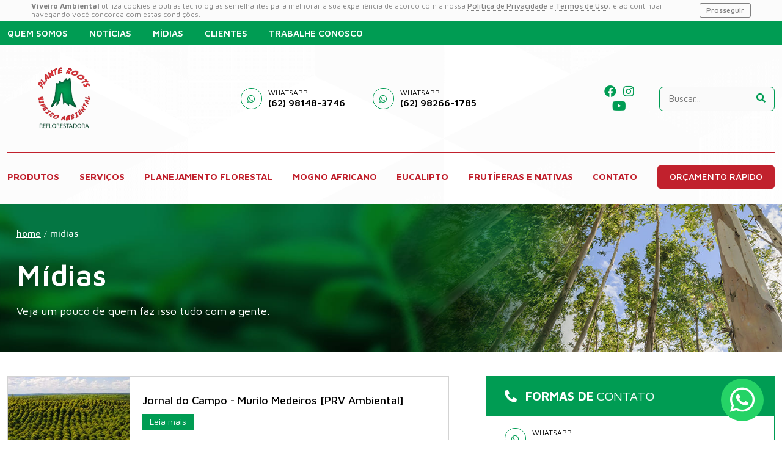

--- FILE ---
content_type: text/html; charset=UTF-8
request_url: https://www.viveiroambiental.com.br/public/midias?page=1
body_size: 5954
content:
<!doctype html>
<html lang="pt-br" data-ng-app="raddarSite">
<head>
    <meta charset="UTF-8">
    <meta name="viewport" content="width=device-width, height=device-height, initial-scale=1, minimum-scale=1">
    <meta http-equiv="X-UA-Compatible" content="ie=edge">
    <meta http-equiv="Content-type" content="text/html; charset=utf-8">
    <meta name="format-detection" content="telephone=no">
    <meta name="imagetoolbar" content="no">
    <meta name="csrf-token" content="rQ46s95EXaSwk9L0brLN6vtzOWHod6cb1LZqvYXx">

    <!--    Seo Html    -->
    <title>Mídias | Viveiro Ambiental</title>
    <meta name="description" content="Mudas Nativas, Mudas Frutíferas, Mudas de Mogno Africano, Mudas de Eucalipto, Paisagismo, Mudas em Goiânia , Licenciamento Ambiental, Cadastro Ambiental Rural – CAR, Consultoria Floresta | Viveiro Ambiental"/>
    <meta name="keywords" content="Mudas Nativas, Mudas Frutíferas, Mudas de Mogno Africano, Mudas de Eucalipto, Paisagismo, Mudas em Goiânia , Licenciamento Ambiental, Cadastro Ambiental Rural – CAR, Consultoria Floresta | Viveiro Ambiental"/>
    <meta name="robots" content="index, follow">
    <meta property="og:site_name" content="Viveiro Ambiental">
    <meta property="og:locale" content="pt_BR">
    <meta property="og:url" content="https://www.viveiroambiental.com.br/public">
    <meta property="og:type" content="website">
    <meta property="og:title" content="Mídias | Viveiro Ambiental">
    <meta property="og:image" content="https://www.viveiroambiental.com.br/public/uploads/logo-viveiro-plant-roots.png">
    <meta property="og:description" content="Mudas Nativas, Mudas Frutíferas, Mudas de Mogno Africano, Mudas de Eucalipto, Paisagismo, Mudas em Goiânia , Licenciamento Ambiental, Cadastro Ambiental Rural – CAR, Consultoria Floresta | Viveiro Ambiental">
    <meta property="article:author" content="Viveiro Ambiental">
    <meta name="twitter:card" content="summary">
    <meta name="twitter:title" content="Mídias | Viveiro Ambiental">
    <meta name="twitter:description" content="Mudas Nativas, Mudas Frutíferas, Mudas de Mogno Africano, Mudas de Eucalipto, Paisagismo, Mudas em Goiânia , Licenciamento Ambiental, Cadastro Ambiental Rural – CAR, Consultoria Floresta | Viveiro Ambiental">

    <!--    Favicon     -->
    <link href="https://www.viveiroambiental.com.br/public/uploads/logo-viveiro-plant-roots (3).png" rel="apple-touch-icon" type="image/png">
    <link href="https://www.viveiroambiental.com.br/public/uploads/logo-viveiro-plant-roots (3).png" rel="icon" type="image/x-icon">
    <link href="https://www.viveiroambiental.com.br/public/uploads/logo-viveiro-plant-roots (3).png" rel="shortcut icon" type="image/x-icon">

    <!--    Css     -->
    <link href="https://www.viveiroambiental.com.br/public/plugins/bootstrap-5.0.0-beta1/css/bootstrap.min.css" rel="stylesheet">
    <link href="https://www.viveiroambiental.com.br/public/plugins/fontawesome-free-5.15.2/css/all.min.css" rel="stylesheet">
    <link href="https://www.viveiroambiental.com.br/public/plugins/owlcarousel2-2.3.4/dist/assets/owl.carousel.min.css" rel="stylesheet">
    <link href="https://www.viveiroambiental.com.br/public/plugins/lightbox2/dist/css/lightbox.min.css" rel="stylesheet">
    <link href="https://www.viveiroambiental.com.br/public/default/css/custom.css?raddarAtt=b0d601351dfc51c290fe41f8f65ac4e6" rel="stylesheet">

    <!-- Tag manager -->
    <!-- Google Tag Manager -->

            <script>(function (w, d, s, l, i) {
                    w[l] = w[l] || [];
                    w[l].push({
                        'gtm.start':

                            new Date().getTime(), event: 'gtm.js'
                    });
                    var f = d.getElementsByTagName(s)[0],

                        j = d.createElement(s), dl = l != 'dataLayer' ? '&l=' + l : '';
                    j.async = true;
                    j.src =

                        'https://www.googletagmanager.com/gtm.js?id=' + i + dl;
                    f.parentNode.insertBefore(j, f);

                })(window, document, 'script', 'dataLayer', 'GTM-N6HBF9T');</script>

            <!-- End Google Tag Manager -->

<script type="text/javascript">
    (function(c,l,a,r,i,t,y){
        c[a]=c[a]||function(){(c[a].q=c[a].q||[]).push(arguments)};
        t=l.createElement(r);t.async=1;t.src="https://www.clarity.ms/tag/"+i;
        y=l.getElementsByTagName(r)[0];y.parentNode.insertBefore(t,y);
    })(window, document, "clarity", "script", "h2uxc8if61");
</script>

<!--    BaseUrl     -->
    <base href="">

</head>
<body data-ng-controller="MainController">

        <nn ng-init="$root.zapContato='https://wa.me/5562981483746'"></nn>
    
<section class="preloader" id="preloader">
    <div class="loader"></div>
</section>
<!-- Tag manager -->
    <!-- Google Tag Manager (noscript) -->
        <noscript>
            <iframe src="https://www.googletagmanager.com/ns.html?id=GTM-N6HBF9T" ;

                    height="0" width="0" style="display:none;visibility:hidden"></iframe>
        </noscript>

<header>
    <section class="barra-lgpd" id="bar-lgpd">
    <div class="row container align-items-center">
        <div class="conteudo-lgpd-in">
            <div class="txt-in">
                <strong>Viveiro Ambiental</strong> utiliza cookies e outras tecnologias semelhantes para melhorar a sua experiência de acordo com a nossa
                <a href="https://www.viveiroambiental.com.br/public/politica-de-privacidade">Política de Privacidade</a> e <a href="https://www.viveiroambiental.com.br/public/termos-de-uso">Termos de Uso</a>, e ao continuar navegando você concorda com estas condições.
            </div>
            <div class="button-in">
                <button onclick="aceitarTermos()">Prosseguir</button>
            </div>
        </div>
    </div>
</section>
    <section class="header ">
    <div class="menu-superior d-none d-lg-block">
        <div class="container big">
            <a href="https://www.viveiroambiental.com.br/public/quem-somos">QUEM SOMOS</a>
            <a href="https://www.viveiroambiental.com.br/public/noticias">NOTÍCIAS</a>
            <a href="https://www.viveiroambiental.com.br/public/midias">MÍDIAS</a>
            <a href="https://www.viveiroambiental.com.br/public/clientes">CLIENTES</a>
            <a href="https://www.viveiroambiental.com.br/public/trabalhe-conosco">TRABALHE CONOSCO</a>
        </div>
    </div>
    
    <div class="topo">
    <div class="container big">
        <div class="row justify-content-center align-items-center">

            <div class="col-lg-2 col-xl-2 order-1 mb-2 mb-lg-4 mb-xl-0">
                <a href="https://www.viveiroambiental.com.br/public">
                    <picture><source srcset="uploads/logo-viveiro-plant-rootspng.webp" type="image/webp"><img src="uploads/logo-viveiro-plant-roots.png" class="logo" alt=""></picture>
                </a>
            </div>

            <div class="col-lg-7 col-xl-7 col-xxl-6 order-2">
                <div class="phones">
                                                            <a href="" ng-click="abrirZapChat('https://wa.me/5562981483746')" class="main-phone zap">
                        <i class="fab fa-whatsapp"></i>
                        <span>
                            WhatsApp
                            <strong>(62) 98148-3746</strong>
                        </span>
                    </a>
                                                            <a href="" ng-click="abrirZapChat('https://wa.me/5562982661785')" class="main-phone zap">
                        <i class="fab fa-whatsapp"></i>
                        <span>
                            WhatsApp
                            <strong>(62) 98266-1785</strong>
                        </span>
                    </a>
                                    </div>
            </div>

            <div class="col-lg-2 col-xl-2 col-xxl-3 my-3 my-xxl-0 order-3 d-none d-lg-block">
                <form action="https://www.viveiroambiental.com.br/public/produtos">
                    <input name="busca" value="" required type="text" placeholder="Buscar...">
                    <button><i class="fas fa-search"></i></button>
                </form>
            </div>

            <div class="col-lg-1 col-xl-1 col-xxl-1 order-2 order-xxl-4">
                <div class="social mt-lg-3 mt-2 mt-xl-0">
                                        <a href="https://www.facebook.com/viveiroambiental" target="_blank"><i class="fab fa-facebook"></i></a>
                                                            <a href="https://instagram.com/viveiroambiental" target="_blank"><i class="fab fa-instagram"></i></a>
                                                            <a href="https://www.youtube.com/channel/UCaLBe7cPqNPSFXW4wCT58sA" target="_blank"><i class="fab fa-youtube"></i></a>
                                    </div>
            </div>
            
            <div class="col-12 order-5 d-none d-xl-block">
                <hr>
                <div class="menu" id="menu-topo">
                    <a href="https://www.viveiroambiental.com.br/public/produtos">PRODUTOS</a>
                    <a href="https://www.viveiroambiental.com.br/public/servicos">SERVIÇOS</a>
                    
                        
                        
                        
                            <a href="servicos/planejamento-de-implantacao-florestal">Planejamento Florestal</a>

                        
                    
                        
                        
                        
                            <a href="produto/mudas-de-mogno-africano">Mogno Africano</a>

                        
                    
                        
                        
                        
                            <a href="produto/mudas-de-eucalipto">Eucalipto</a>

                        
                    
                        
                        
                        
                            <a href="produtos/mudas-nativas-e-frutiferas">Frutíferas e Nativas</a>

                        
                    
                        
                        
                        
                                        <a href="https://www.viveiroambiental.com.br/public/fale-conosco">CONTATO</a>
                    <a href="" data-bs-toggle="modal" data-bs-target="#orcamentoModal" class="main-cta secondary">
                        ORÇAMENTO RÁPIDO
                    </a>
                </div>
            </div>
        </div>
    </div>
</div>
</div>
</section></header>

<main>
    <section class="header-conteudo" style="background-image: url('uploads/BANNER-1_1.jpg')">
    <div class="container big">
        <div class="row">
            <div class="col-lg-6">
                                <section class="breadcrumb">
                                    <a href="https://www.viveiroambiental.com.br/public">home</a>
                                        /
                                                <a href="" class=" active ">
                    mídias
                </a>
                                    </section>
                                                <div class="resumo">
                    <h1>M&iacute;dias</h1>

<p>Veja um pouco de quem faz isso tudo com a gente.</p>

                </div>
                            </div>
        </div>
    </div>
</section><section class="midias-listagem">
    <div class="container">
        <div class="row">
            <div class="col-lg-7">
                                <a href="https://www.viveiroambiental.com.br/public/midia/jornal-do-campo-murilo-medeiros-prv-ambiental" class="item">
                    <picture><source srcset="uploads/midias/15022017150635jpg.webp" type="image/webp"><img src="uploads/midias/15022017150635.jpg" class="" alt=""></picture>
                    <div class="txt">
                        <h5>Jornal do Campo - Murilo Medeiros [PRV Ambiental]</h5>
                        <span class="link">Leia mais</span>
                    </div>
                </a>
                                <a href="https://www.viveiroambiental.com.br/public/midia/alessandro-pio-biologo-viveiro-ambiental" class="item">
                    <picture><source srcset="uploads/midias/15022017150536jpg.webp" type="image/webp"><img src="uploads/midias/15022017150536.jpg" class="" alt=""></picture>
                    <div class="txt">
                        <h5>ALESSANDRO PIO biologo - Viveiro Ambiental</h5>
                        <span class="link">Leia mais</span>
                    </div>
                </a>
                                <a href="https://www.viveiroambiental.com.br/public/midia/corredor-feito-com-eucalipto-arco-iris-eucalipto-deglupta-prv-ambiental" class="item">
                    <picture><source srcset="uploads/midias/15022017150307jpg.webp" type="image/webp"><img src="uploads/midias/15022017150307.jpg" class="" alt=""></picture>
                    <div class="txt">
                        <h5>Corredor feito com Eucalipto Arco-íris (Eucalipto Deglupta) - PRV Ambiental</h5>
                        <span class="link">Leia mais</span>
                    </div>
                </a>
                                <a href="https://www.viveiroambiental.com.br/public/midia/planejamento-florestal-para-eucalipto" class="item">
                    <picture><source srcset="uploads/midias/15012016151338jpg.webp" type="image/webp"><img src="uploads/midias/15012016151338.jpg" class="" alt=""></picture>
                    <div class="txt">
                        <h5>Planejamento Florestal Para Eucalipto</h5>
                        <span class="link">Leia mais</span>
                    </div>
                </a>
                                <a href="https://www.viveiroambiental.com.br/public/midia/mudas-de-enxerto" class="item">
                    <picture><source srcset="uploads/midias/21122015174407jpg.webp" type="image/webp"><img src="uploads/midias/21122015174407.jpg" class="" alt=""></picture>
                    <div class="txt">
                        <h5>Mudas de enxerto</h5>
                        <span class="link">Leia mais</span>
                    </div>
                </a>
                                <a href="https://www.viveiroambiental.com.br/public/midia/venda-de-sementes-de-mogno-africano" class="item">
                    <picture><source srcset="uploads/midias/14052015093014jpg.webp" type="image/webp"><img src="uploads/midias/14052015093014.jpg" class="" alt=""></picture>
                    <div class="txt">
                        <h5>VENDA DE SEMENTES DE MOGNO AFRICANO</h5>
                        <span class="link">Leia mais</span>
                    </div>
                </a>
                                <a href="https://www.viveiroambiental.com.br/public/midia/preparo-de-solo-para-plantio-de-eucalipto" class="item">
                    <picture><source srcset="uploads/midias/14052015092620jpg.webp" type="image/webp"><img src="uploads/midias/14052015092620.jpg" class="" alt=""></picture>
                    <div class="txt">
                        <h5>PREPARO DE SOLO PARA PLANTIO DE EUCALIPTO</h5>
                        <span class="link">Leia mais</span>
                    </div>
                </a>
                                <a href="https://www.viveiroambiental.com.br/public/midia/processo-de-embalagem-de-mudas-prv-ambiental" class="item">
                    <picture><source srcset="uploads/midias/14052015092434jpg.webp" type="image/webp"><img src="uploads/midias/14052015092434.jpg" class="" alt=""></picture>
                    <div class="txt">
                        <h5>PROCESSO DE EMBALAGEM DE MUDAS - PRV AMBIENTAL</h5>
                        <span class="link">Leia mais</span>
                    </div>
                </a>
                                <a href="https://www.viveiroambiental.com.br/public/midia/lavoura-de-mogno-africano-khaya-ivorensis-prv-ambiental" class="item">
                    <picture><source srcset="uploads/midias/14052015091838jpg.webp" type="image/webp"><img src="uploads/midias/14052015091838.jpg" class="" alt=""></picture>
                    <div class="txt">
                        <h5>LAVOURA DE MOGNO AFRICANO KHAYA IVORENSIS - PRV AMBIENTAL</h5>
                        <span class="link">Leia mais</span>
                    </div>
                </a>
                                <a href="https://www.viveiroambiental.com.br/public/midia/sistema-de-integracao-lavoura-floresta-viveiro-ambiental" class="item">
                    <picture><source srcset="uploads/midias/14052015091414jpg.webp" type="image/webp"><img src="uploads/midias/14052015091414.jpg" class="" alt=""></picture>
                    <div class="txt">
                        <h5>SISTEMA DE INTEGRAÇÃO LAVOURA FLORESTA - VIVEIRO AMBIENTAL</h5>
                        <span class="link">Leia mais</span>
                    </div>
                </a>
                                <ul class="paginacao">
                        <li>
                <a href="https://www.viveiroambiental.com.br/public/midias?page=1"
                    class=" active ">
                    1
                </a>
            </li>
                    <li>
                <a href="https://www.viveiroambiental.com.br/public/midias?page=2"
                    class="">
                    2
                </a>
            </li>
                    <li>
                <a href="https://www.viveiroambiental.com.br/public/midias?page=3"
                    class="">
                    3
                </a>
            </li>
            </ul>
            </div>
            <div class="col-lg-5 ps-lg-5 mt-3 mt-lg-0">
                <section class="contato py-0">
                    <div class="box">
    <div class="titulo"><i class="fas fa-phone-alt me-2"></i> <strong>FORMAS DE</strong> CONTATO</div>
    <div class="in-formulario">
        <div class="phones">
                                    <a href="" ng-click="abrirZapChat('https://wa.me/5562981483746')" class="main-phone zap">
                <i class="fab fa-whatsapp"></i>
                <span>
                    WhatsApp
                    <strong>(62) 98148-3746</strong>
                </span>
            </a>
                                    <a href="" ng-click="abrirZapChat('https://wa.me/5562982661785')" class="main-phone zap">
                <i class="fab fa-whatsapp"></i>
                <span>
                    WhatsApp
                    <strong>(62) 98266-1785</strong>
                </span>
            </a>
                    </div>
    </div>
</div>
<div class="box mt-4">
    <div class="titulo"><i class="fas fa-map-marker-alt me-2"></i> <strong>ONDE</strong> ESTAMOS</div>
    <div class="in-formulario">
        <div class="enderecos">
                                    <h3>Matriz - Unidade Laranjeira</h3>
            Rod.GO-426 Km 07 Fazenda Laranjeira Inhumas – GO - Zona Rural CEP: 75400-000 RENASEM nº00962-GO
                        <h3>Filial - Unidade Jatobá</h3>
            Br - 153, Km 8,5 (Ao lado do Real Privê) - Aparecida de Goiânia - GO CEP: 74912-651 RENASEM nº00963-GO
                                </div>
    </div>
</div>                </section>
            </div>
        </div>
    </div>
</section>    <div class="modal fade" id="ligamosModal" tabindex="-1" role="dialog" aria-hidden="true">
    <div class="modal-dialog modal-dialog-centered modal-lg" role="document">
        <div class="modal-content">
            <button type="button" class="close closebtn" data-bs-dismiss="modal" aria-label="Close">
                <span aria-hidden="true">Fechar [X]</span>
            </button>
            <div class="modal-body">
                <div class="container">
                    <h1>Ligamos para você!</h1>
                    <h3>Preencha o formulário que entraremos em contato o mais breve possível!</h3>
                    <form name="ligamos_para_voce" ng-controller="EmailController" ng-submit="submitForm($event,'',ligamos_para_voce.$error,true)">
                        <div class="row">
                            <div class="col-12">
                                <input type="text" name="nome" ng-model="form.nome" required placeholder="Nome">
                            </div>
                            <div class="col-12">
                                <input type="email" name="email" ng-model="form.email" required placeholder="E-mail">
                            </div>
                            <div class="col-12">
                                <input type="text" name="telefone" ng-model="form.telefone" required class="celular" placeholder="Telefone">
                            </div>
                            <div class="col-12">
                                <textarea name="mensagem" ng-model="form.mensagem" placeholder="Digite sua mensagem"></textarea>
                            </div>
                            <div class="col-12 text-center mt-2">
                                <button class="main-cta">
                                    ENVIAR MENSAGEM
                                </button>
                            </div>
                        </div>
                    </form>
                </div>
            </div>
        </div>
    </div>
</div>

<div class="modal fade" id="orcamentoModal" tabindex="-1" role="dialog" aria-hidden="true">
    <div class="modal-dialog modal-dialog-centered modal-lg" role="document">
        <div class="modal-content">
            <button type="button" class="close closebtn" data-bs-dismiss="modal" aria-label="Close">
                <span aria-hidden="true">Fechar [X]</span>
            </button>
            <div class="modal-body">
                <div class="container">
                    <h1>Orçamento rápido</h1>
                    <h3>Preencha todos os dados e nossa equipe entrará em contato para finalizar o atendimento.</h3>
                    <form name="orcamento_rapido" ng-controller="EmailController"
                          ng-submit="submitForm($event,'',orcamento_rapido.$error,true)">
                        <div class="row">
                            <div class="col-12">
                                <input type="text" name="nome" ng-model="form.nome" required placeholder="Nome">
                            </div>
                            <div class="col-12">
                                <input type="email" name="email" ng-model="form.email" required placeholder="E-mail">
                            </div>
                            <div class="col-12">
                                <input type="text" name="telefone" ng-model="form.telefone" required class="celular"
                                       placeholder="Telefone">
                            </div>
                            <div class="col-12">
                                <input type="text" name="assunto" ng-model="$root.formulario.assunto" placeholder="Assunto">
                            </div>
                            <div class="col-12">
                                <textarea name="mensagem" ng-model="form.mensagem"
                                          placeholder="Digite sua mensagem"></textarea>
                            </div>
                            <div class="col-12 text-center mt-2">
                                <button class="main-cta">
                                    ENVIAR MENSAGEM
                                </button>
                            </div>
                        </div>
                    </form>
                </div>
            </div>
        </div>
    </div>
</div>

<div class="modal fade" id="orcamentoModalServico" tabindex="-1" role="dialog" aria-hidden="true">
    <div class="modal-dialog modal-dialog-centered modal-lg" role="document">
        <div class="modal-content">
            <button type="button" class="close closebtn" data-bs-dismiss="modal" aria-label="Close">
                <span aria-hidden="true">Fechar [X]</span>
            </button>
            <div class="modal-body">
                <div class="container">
                    <h1>Orçamento rápido Serviços</h1>
                    <h3>Preencha todos os dados e nossa equipe entrará em contato para finalizar o atendimento.</h3>
                    <form name="modal_servico" ng-controller="EmailController" ng-submit="submitForm($event,'', modal_servico.$error,true)">
                        <div class="row">
                            <div class="col-12">
                                <input type="text" name="nome" ng-model="form.nome" required placeholder="Nome">
                            </div>
                            <div class="col-12">
                                <input type="email" name="email" ng-model="form.email" required placeholder="E-mail">
                            </div>
                            <div class="col-12">
                                <input type="text" name="telefone" ng-model="form.telefone" required class="celular" placeholder="Telefone">
                            </div>
                            <div class="col-12">
                                <input type="text" name="assunto" ng-model="$root.formulario.assunto" placeholder="Assunto">
                            </div>
                            <div class="col-12">
                                <textarea name="mensagem" ng-model="form.mensagem" placeholder="Digite sua mensagem"></textarea>
                            </div>
                            <div class="col-12 text-center mt-2">
                                <button class="main-cta">ENVIAR MENSAGEM</button>
                            </div>
                        </div>
                    </form>
                </div>
            </div>
        </div>
    </div>
</div>

<div class="modal fade" id="videoModal" tabindex="-1" role="dialog" aria-hidden="true">
    <div class="close-modal" ng-click="modalYoutube=false" data-bs-dismiss="modal"></div>
    <div class="modal-dialog modal-dialog-centered modal-xl" role="document">
        <div class="modal-content">
            <button type="button" class="close closebtn" data-bs-dismiss="modal" aria-label="Close"
                    ng-click="modalYoutube=false">
                <span aria-hidden="true">Fechar [X]</span>
            </button>
            <div class="modal-body video" ng-if="modalYoutube" ng-bind-html="iframeYoutube">
            </div>
        </div>
    </div>
</div>
</main>

<footer>
    <section class="footer-mapa d-none d-lg-block">
    <div class="container-fluid">
        <div class="row">
                        <div class="col-lg-6 p-0">
                <iframe src="https://www.google.com/maps/embed?pb=!1m18!1m12!1m3!1d489687.13663333334!2d-49.64646782146065!3d-16.491695072085914!2m3!1f0!2f0!3f0!3m2!1i1024!2i768!4f13.1!3m3!1m2!1s0x935dd6ecbbee2047%3A0x1a8e20417e7fe11!2sPlante%20Roots%20Viveiro%20Ambiental%20-%20Matriz!5e0!3m2!1spt-BR!2sbr!4v1637579462496!5m2!1spt-BR!2sbr" width="600" height="450" style="border:0;" allowfullscreen="" loading="lazy"></iframe>
            </div>
                        <div class="col-lg-6 p-0">
                <iframe src="https://www.google.com/maps/embed?pb=!1m14!1m8!1m3!1d15282.36160432016!2d-49.241001!3d-16.747277!3m2!1i1024!2i768!4f13.1!3m3!1m2!1s0x0%3A0xce445a68ff59799b!2sPlante%20Roots%20-%20Viveiro%20Ambiental!5e0!3m2!1spt-BR!2sbr!4v1637579441142!5m2!1spt-BR!2sbr" width="600" height="450" style="border:0;" allowfullscreen="" loading="lazy"></iframe>
            </div>
                    </div>
    </div>
</section>
<section class="footer">
    <div class="container">
        <div class="row">
            <div class="col-md-6 col-lg-3">
                <h3>Continue navegando</h3>
                <div class="menu">
                                        <a href="https://www.viveiroambiental.com.br/public/produtos">Produtos</a>
                                        <a href="https://www.viveiroambiental.com.br/public/servicos">Serviços</a>
                                        <a href="https://www.viveiroambiental.com.br/public/quem-somos">Quem Somos</a>
                                        <a href="https://www.viveiroambiental.com.br/public/noticias">Notícias</a>
                                        <a href="https://www.viveiroambiental.com.br/public/midias">Mídias</a>
                                        <a href="https://www.viveiroambiental.com.br/public/clientes">Clientes</a>
                                        <a href="https://www.viveiroambiental.com.br/public/trabalhe-conosco">Trabalhe Conosco</a>
                                        <a href="https://www.viveiroambiental.com.br/public/fale-conosco">Contato</a>
                                    </div>
            </div>
                        <div class="mt-3 mt-md-0 col-md-6 col-lg-3">
                <h3>Matriz - Unidade Laranjeira</h3>
                Rod.GO-426 Km 07 Fazenda Laranjeira Inhumas – GO - Zona Rural CEP: 75400-000 RENASEM nº00962-GO
                <br><br>
                                Fone: <a href="tel:+5562981439878" target="_blank">(62) 98143-9878</a>
                            </div>
                        <div class="mt-3 mt-md-0 col-md-6 col-lg-3">
                <h3>Filial - Unidade Jatobá</h3>
                Br - 153, Km 8,5 (Ao lado do Real Privê) - Aparecida de Goiânia - GO CEP: 74912-651 RENASEM nº00963-GO
                <br><br>
                                Fone: <a href="tel:+556235980878" target="_blank">(62) 3598-0878</a>
                            </div>
                        <div class="mt-3 mt-lg-0 col-md-6 col-lg-3">
                <h3>Podemos te ajudar?</h3>
                <div class="phones">
                                                            <a href="" ng-click="abrirZapChat('https://wa.me/5562981483746')" class="main-phone zap">
                        <i class="fab fa-whatsapp"></i>
                        <span>
                            WhatsApp
                            <strong>(62) 98148-3746</strong>
                        </span>
                    </a>
                                                            <a href="" ng-click="abrirZapChat('https://wa.me/5562982661785')" class="main-phone zap">
                        <i class="fab fa-whatsapp"></i>
                        <span>
                            WhatsApp
                            <strong>(62) 98266-1785</strong>
                        </span>
                    </a>
                                    </div>
            </div>
        </div>
    </div>
</section>
<section class="footer-copy">
    <div class="container">
        <div class="row align-items-center">
            <div class="col-sm-4">
                © 2026 VIVEIRO AMBIENTAL
            </div>
            <div class="col-sm-4 text-center">
                <div class="social">
                                        <a href="https://www.facebook.com/viveiroambiental" target="_blank"><i class="fab fa-facebook"></i></a>
                                                            <a href="https://instagram.com/viveiroambiental" target="_blank"><i class="fab fa-instagram"></i></a>
                                                            <a href="https://www.youtube.com/channel/UCaLBe7cPqNPSFXW4wCT58sA" target="_blank"><i class="fab fa-youtube"></i></a>
                                    </div>
            </div>
            <div class="col-sm-4 text-end">
                <a href="https://raddar.digital" target="_blank"><picture><source srcset="default/image/raddarpng.webp" type="image/webp"><img src="default/image/raddar.png" class="raddar" alt="default/image/raddar.png"></picture></a>
            </div>
        </div>
    </div>
</section>    <section class="barra-fixa oculta">
    <div class="container">
        <div class="row-flex">
            <div class="phones">
                                                <a href="" ng-click="abrirZapChat('https://wa.me/5562981483746')" class="main-phone zap me-4">
                    <i class="fab fa-whatsapp"></i>
                    <span>
                        WhatsApp
                        <strong>(62) 98148-3746</strong>
                    </span>
                </a>
                                                <a href="" ng-click="abrirZapChat('https://wa.me/5562982661785')"
                    class="main-phone zap">
                    <i class="fab fa-whatsapp"></i>
                    <span>
                        WhatsApp
                        <strong>(62) 98266-1785</strong>
                    </span>
                </a>
                            </div>
            <div class="text-end">
                <div>
                    <a href="" data-bs-toggle="modal" data-bs-target="#ligamosModal" class="main-cta outline me-2">
                        LIGAMOS PARA VOCÊ
                    </a>
                    <a href="" data-bs-toggle="modal" data-bs-target="#orcamentoModal" class="main-cta secondary">
                        ORÇAMENTO RÁPIDO
                    </a>
                </div>
            </div>
        </div>
    </div>
</section>    <a href="" ng-click="abrirZapChat('https://wa.me/5562981483746')" target="_blank">
    <section class="botao_whatsapp">
        <i class="fab fa-whatsapp"></i>
    </section>
</a>
    <div class="lente-whatsapp" ng-click="exibirZapChat = false" ng-class="{'exibir':exibirZapChat}"></div>

<section class="modal-whatsapp" ng-class="{'exibir':exibirZapChat}">

    <div class="cabecario-zap">
        <i class="fab fa-whatsapp"></i> <span class="zaptitulo">WhatsApp</span>
        <i class="far fa-times-circle" ng-click="exibirZapChat=!exibirZapChat"></i>
    </div>

    <form name="whatsapp_modal" ng-controller="EmailController"
        ng-submit="submitForm($event,$root.zapContato,whatsapp_modal.$error,true)">
        <div class="msg-bot">
            Olá, tudo bem? Preencha os dados abaixo para iniciar a conversa:

            <div class="campo-in">
                <label>Nome*</label>
                <input type="text" placeholder="Digite Aqui" autocomplete="off" ng-model="form.nome" name="nome"
                    required>
            </div>
            <div class="campo-in">
                <label>Telefone*</label>
                <input type="text" class="celular" autocomplete="off" placeholder="(62) 9 9999-9999"
                    ng-model="form.telefone" name="telefone" required>
            </div>
            <div class="campo-in hide-desktop">
                <label>Mensagem</label>
                <input name="zapmsg" autocomplete="off" ng-model="$root.formulario.mensagem" placeholder="Digite uma mensagem">
            </div>
        </div>

        <div class="hide-desktop">
            <button type="submit" class="acao-mobile">
                <i class="fas fa-paper-plane"></i> Enviar mensagem
            </button>
        </div>

        <div class="campo-acao">
            <div class="texto">
                <input name="zapmsg" autocomplete="off" ng-model="$root.formulario.mensagem" placeholder="Digite uma mensagem">
            </div>
            <div class="button-zap">
                <button type="submit" class="acao">
                    <i class="fas fa-paper-plane"></i>
                </button>
            </div>
        </div>
    </form>


</section>    <section class="barra-fixa-mobile oculta">
    <div class="container">
        <div class="list-itens">
            <a ng-click="abrirMobile=!abrirMobile">
                <i class="fas fa-bars exibirMobile"></i>
            </a>

            
                        <a href="" ng-click="abrirZapChat('https://wa.me/5562981483746')" target="_blank">
                <i class="fab fa-whatsapp"></i>
            </a>
                    </div>
    </div>
</section>    <div class="menu-mobile" ng-class="{'aberto':abrirMobile}">
    <div class="fechar" ng-click="abrirMobile=!abrirMobile">
        <i class="far fa-times-circle"></i>
    </div>
    <a href="https://www.viveiroambiental.com.br/public">
        <div class="logo">
            <picture><source srcset="uploads/logo-viveiro-plant-rootspng.webp" type="image/webp"><img src="uploads/logo-viveiro-plant-roots.png" class="" alt=""></picture>
        </div>
    </a>


    <ul>
        <li>
            <a class="paginas" href="https://www.viveiroambiental.com.br/public/produtos">PRODUTOS</a>
        </li>
        <li>
            <a class="paginas" href="https://www.viveiroambiental.com.br/public/servicos">SERVIÇOS</a>
        </li>
                <li>
            <a class="paginas" href="servicos/planejamento-de-implantacao-florestal">Planejamento Florestal</a>
        </li>
                <li>
            <a class="paginas" href="produto/mudas-de-mogno-africano">Mogno Africano</a>
        </li>
                <li>
            <a class="paginas" href="produto/mudas-de-eucalipto">Eucalipto</a>
        </li>
                <li>
            <a class="paginas" href="produtos/mudas-nativas-e-frutiferas">Frutíferas e Nativas</a>
        </li>
                <li>
            <a class="paginas" href="servicos/paisagismo">Paisagismo</a>
        </li>
                <li>
            <a class="paginas" href="https://www.viveiroambiental.com.br/public/quem-somos">QUEM SOMOS</a>
        </li>
        <li>
            <a class="paginas" href="https://www.viveiroambiental.com.br/public/noticias">NOTÍCIAS</a>
        </li>
        <li>
            <a class="paginas" href="https://www.viveiroambiental.com.br/public/midias">MÍDIAS</a>
        </li>
        <li>
            <a class="paginas" href="https://www.viveiroambiental.com.br/public/clientes">CLIENTES</a>
        </li>
        <li>
            <a class="paginas" href="https://www.viveiroambiental.com.br/public/trabalhe-conosco">TRABALHE CONOSCO</a>
        </li>
        <li>
            <a class="paginas" href="https://www.viveiroambiental.com.br/public/politica-de-privacidade">
                Política de Privacidade
            </a>
        </li>
        <li>
            <a class="paginas" href="https://www.viveiroambiental.com.br/public/termos-de-uso">
                Termos de Uso
            </a>
        </li>
    </ul>

</div></footer>

<!--    Js      -->
<script src="https://www.viveiroambiental.com.br/public/plugins/jquery-3.5.1/jquery-3.5.1.min.js"></script>
<script src="https://www.viveiroambiental.com.br/public/plugins/bootstrap-5.0.0-beta1/js/bootstrap.bundle.min.js"></script>
<script src="https://www.viveiroambiental.com.br/public/plugins/owlcarousel2-2.3.4/dist/owl.carousel.min.js"></script>
<script src="https://www.viveiroambiental.com.br/public/plugins/jquery-mask/jquery.mask.min.js"></script>
<script src="https://www.viveiroambiental.com.br/public/plugins/lightbox2/dist/js/lightbox.min.js"></script>
<script src="https://www.viveiroambiental.com.br/public/default/js/geral.js?raddarAtt=b0d601351dfc51c290fe41f8f65ac4e6"></script>
<script src="https://www.viveiroambiental.com.br/public/default/js/carousel.js?raddarAtt=b0d601351dfc51c290fe41f8f65ac4e6"></script>
<script src="https://www.viveiroambiental.com.br/public/default/js/lgpd.js?raddarAtt=b0d601351dfc51c290fe41f8f65ac4e6"></script>
<script src="https://www.viveiroambiental.com.br/public/plugins/sweetalert2/sweetalert2.js"></script>

<!-- Angular -->
<script src="https://www.viveiroambiental.com.br/public/plugins/angularjs-1.8.2/angular.min.js"></script>
<script src="https://www.viveiroambiental.com.br/public/plugins/angular-validate/dist/angular-validate.min.js"></script>
<script src="https://www.viveiroambiental.com.br/public/plugins/ng-file-upload/dist/ng-file-upload-shim.min.js"></script>
<script src="https://www.viveiroambiental.com.br/public/plugins/ng-file-upload/dist/ng-file-upload.min.js"></script>
<script src="https://www.viveiroambiental.com.br/public/default/angularjs/modulo.js?raddarAtt=b0d601351dfc51c290fe41f8f65ac4e6"></script>
<script src="https://www.viveiroambiental.com.br/public/default/angularjs/controllers/MainController.js?raddarAtt=b0d601351dfc51c290fe41f8f65ac4e6"></script>
<script src="https://www.viveiroambiental.com.br/public/default/angularjs/controllers/EmailController.js?raddarAtt=b0d601351dfc51c290fe41f8f65ac4e6"></script>
</body>
</html>


--- FILE ---
content_type: text/css
request_url: https://www.viveiroambiental.com.br/public/default/css/custom.css?raddarAtt=b0d601351dfc51c290fe41f8f65ac4e6
body_size: 8628
content:
@charset "UTF-8";
/* CLASSES GLOBAIS */
@import url("https://fonts.googleapis.com/css2?family=Maven+Pro:wght@400;500;600;700;800;900&display=swap");
@import url("https://fonts.googleapis.com/css2?family=Open+Sans:ital,wght@0,300;0,400;0,600;0,700;0,800;1,300;1,400;1,600;1,700;1,800&display=swap");
.has-error {
  border-color: red !important;
}

html.resize {
  width: 100%;
  height: 100%;
}
html.resize body {
  width: 100%;
  height: 100%;
}
html.resize body main {
  width: 100%;
  height: 100%;
}

@media (min-width: 991px) {
  .hide-desktop {
    display: none !important;
  }
}

@media (max-width: 991px) {
  .hide-mobile {
    display: none !important;
  }
}

.container {
  max-width: 1350px;
}
.container.big {
  max-width: 1600px;
}

ul.no-list-style {
  list-style: none;
  padding: 0;
  margin: 0;
}

a {
  text-decoration: none;
}
a:hover, a:focus, a:active, a:focus {
  text-decoration: none;
}

.owl-carousel .owl-dots {
  display: flex;
  justify-content: center;
  margin-top: 35px;
}
.owl-carousel .owl-dots .owl-dot {
  width: 15px;
  height: 15px;
  border-radius: 100px;
  background-color: #cacaca;
  margin-right: 10px;
  border: none;
  outline: none;
  transition: 0.3s all;
}
.owl-carousel .owl-dots .owl-dot:last-child {
  margin-right: 0;
}
.owl-carousel .owl-dots .owl-dot.active {
  background-color: #8f8f8f;
}

/*  Validação   */
.ng-invalid-required.ng-touched,
.campo-invalido {
  border-color: #dc3545 !important;
}

/* VARIAVEIS GLOBAIS DO PROJETO */
.row-flex {
  display: flex;
  align-items: center;
  justify-content: space-between;
}

.main-cta {
  display: inline-block;
  background-color: #009c53;
  color: white;
  padding: 10px 10px;
  font-size: 15px;
  border-radius: 5px;
  font-weight: 500;
  outline: none;
  border: none;
  transition: 0.3s all;
}
.main-cta:hover {
  background-color: #c1212d;
  color: white;
}
.main-cta.secondary {
  background-color: #c1212d;
}
.main-cta.secondary:hover {
  background-color: #009c53;
}
.main-cta.terciary {
  background-color: #036336;
}
.main-cta.terciary:hover {
  background-color: #009c53;
}
.main-cta.outline {
  background-color: transparent;
  color: #009c53;
  border: 1px solid #009c53;
}
.main-cta.outline:hover {
  background-color: #009c53;
  color: white;
}
@media (max-width: 991px) {
  .main-cta {
    font-size: 13px;
  }
}
@media (max-width: 350px) {
  .main-cta span {
    display: none;
  }
}

.main-phone {
  display: inline-flex;
  align-items: center;
  text-align: left;
  transition: 0.3s all;
  text-transform: uppercase;
}
.main-phone i {
  transition: 1s all ease;
  display: flex;
  align-items: center;
  justify-content: center;
  width: 40px;
  height: 40px;
  border-radius: 100%;
  border: 1.3px solid #c1212d;
  font-size: 18px;
  color: #c1212d;
  margin-right: 10px;
}
.main-phone:hover {
  transform: translateY(-3px);
  text-shadow: 1px 2px 2px 1px rgba(0, 0, 0, 0.2);
}
.main-phone:hover i {
  transform: rotate(360deg);
}
.main-phone.zap i {
  color: #009c53;
  border-color: #009c53;
}
.main-phone span {
  font-size: 13px;
  color: black;
}
.main-phone span strong {
  font-weight: 600;
  font-size: 17px;
  display: block;
}
@media (max-width: 1575px) {
  .main-phone i {
    width: 35px;
    height: 35px;
    font-size: 14px;
  }
  .main-phone span {
    font-size: 12px;
  }
  .main-phone span strong {
    font-size: 16px;
  }
}
@media (max-width: 991px) {
  .main-phone span {
    font-size: 11px;
  }
  .main-phone span strong {
    font-size: 14px;
  }
}

body {
  font-size: 1em;
  font-family: "Maven Pro", sans-serif;
  text-rendering: optimizeLegibility;
  line-height: 1.2;
  /* MODAL */
}
body div#lightbox {
  position: fixed !important;
  top: 10px !important;
  width: 100%;
  height: 100%;
  display: flex;
  flex-direction: column;
  align-items: center;
  justify-content: center;
}
body .card-produto {
  text-align: center;
  display: flex;
  flex-flow: column;
  justify-content: space-between;
  background-color: #fdfdfd;
  border: 1px solid #036336;
  border-top-width: 7px;
  border-top-color: #009c53;
  overflow: hidden;
  height: 100%;
  transition: 0.3s all;
}
body .card-produto:hover {
  transform: translateY(-3px);
  box-shadow: 2px 2px 3px 1px rgba(0, 0, 0, 0.1);
}
body .card-produto .botoes {
  display: flex;
  align-items: center;
}
body .card-produto .main-cta {
  display: block;
  border-radius: 0;
  margin-top: 3px;
  width: 100%;
  border-bottom: none;
  border-left: none;
}
body .card-produto .main-cta.zap {
  margin-top: 0;
}
body .card-produto .main-cta.outline {
  background-color: #001f3e;
  color: white;
  border-color: #001f3e;
}
body .card-produto .main-cta.secondary {
  border: 1px solid #c1212d;
  border-top-width: 0px;
}
@media (min-width: 1400px) {
  body .card-produto .main-cta.secondary {
    flex: 0 0 max-content;
  }
}
body .card-produto .main-cta.secondary:hover {
  border-color: #009c53;
}
body .card-produto .img {
  width: 100%;
  height: 200px;
  -o-object-fit: cover;
     object-fit: cover;
  -o-object-position: center;
     object-position: center;
}
body .card-produto .in-box {
  padding: 15px 20px;
  padding-bottom: 0;
}
body .card-produto .in-box .titulo {
  color: #c1212d;
  font-weight: 700;
  font-size: 20px;
  margin-bottom: 10px;
}
body .card-produto .in-box .txt {
  font-size: 15px;
  margin-bottom: 15px;
  color: black;
  overflow: hidden;
  display: -webkit-box;
  -webkit-line-clamp: 3;
  -webkit-box-orient: vertical;
  text-overflow: ellipsis;
  height: 55px;
}
@media (max-width: 991px) {
  body .card-produto .img {
    height: 150px;
  }
  body .card-produto .in-box .titulo {
    font-size: 18px;
  }
  body .card-produto .in-box .txt {
    font-size: 14px;
  }
}
body .card-cliente {
  display: block;
  border: 1px solid gainsboro;
  background-color: white;
  transition: 0.3s all;
}
body .card-cliente:hover {
  transform: translateY(-3px);
  box-shadow: 2px 2px 3px 1px rgba(0, 0, 0, 0.1);
}
body .card-cliente h4 {
  color: #009c53;
  font-size: 18px;
  text-align: center;
  margin: 0;
}
body .card-cliente .link {
  display: block;
  margin-top: 20px;
  color: #009c53;
  font-weight: 600;
  font-size: 17px;
  border-radius: 5px;
  text-align: center;
  border: 2px solid #009c53;
  padding: 10px 20px;
  transition: 0.3s all;
}
body .card-cliente .link:hover {
  background-color: #009c53;
  color: white;
}
body .card-cliente .txt {
  padding: 15px 30px 20px 30px;
}
body .card-cliente img {
  width: 100%;
  height: 220px;
  -o-object-fit: cover;
     object-fit: cover;
  -o-object-position: center;
     object-position: center;
}
@media (max-width: 1199px) {
  body .card-cliente img {
    height: 180px;
  }
  body .card-cliente h4 {
    font-size: 16px;
  }
  body .card-cliente .link {
    font-size: 15px;
  }
}
body section.preloader {
  width: 100%;
  height: 100%;
  position: fixed;
  top: 0;
  left: 0;
  z-index: 99999;
  align-items: center;
  display: flex;
  justify-content: center;
  background-color: white;
}
body section.preloader .loader {
  border: 6px solid #e5e5e5;
  border-top-color: #009c53;
  animation: loader-rotate 1s infinite;
  border-radius: 50%;
  height: 40px;
  width: 40px;
}
@keyframes loader-rotate {
  to {
    transform: rotate(1turn);
  }
}
body .modal-backdrop.show {
  opacity: 0.8;
  width: 100% !important;
  height: 100% !important;
}
body .modal-lg {
  max-width: 650px;
}
body .modal .close-modal {
  position: absolute;
  width: 100%;
  height: 100%;
}
body .modal-content {
  border-radius: 10px !important;
  background-color: white;
}
body .modal-content .closebtn {
  outline: none;
  color: white;
  background-color: transparent;
  position: absolute;
  right: 0;
  top: -40px;
  border: none;
  cursor: pointer;
  z-index: 2;
  text-shadow: none;
  font-weight: 500;
  opacity: 1;
  font-size: 15px;
}
body .modal-content .closebtn:hover {
  color: white !important;
}
@media (max-width: 991px) {
  body .modal-content .closebtn {
    position: static;
    font-size: 14px;
    margin-top: 20px;
    padding-right: 20px;
    text-align: right;
    color: #23494a !important;
  }
}
body .modal-body {
  padding: 30px 50px;
  border-radius: 15px;
}
body .modal-body h1 {
  color: #009c53;
  font-size: 32px;
  font-weight: 700;
}
body .modal-body h3 {
  font-size: 20px;
  font-weight: 400;
  color: #c1212d;
  margin-bottom: 20px;
}
body .modal-body form input,
body .modal-body form select,
body .modal-body form textarea {
  font-size: 18px;
  padding: 10px 20px;
  border: 1px solid lightgray;
  border-radius: 6px;
  box-shadow: 0px 4px 0px #d1d8d4;
  width: 100%;
  margin: 10px 0;
  outline: none;
}
body .modal-body form textarea {
  resize: none;
  height: 100px;
  outline: none;
}
body .modal-body form button {
  font-size: 17px;
  padding: 10px 20px;
}
body .modal-body.video {
  border-radius: 0;
  min-height: 650px;
  padding: 0;
}
@media (max-width: 991px) {
  body .modal-body.video {
    min-height: 360px;
  }
}
body .modal-body iframe {
  width: 100%;
  height: 100%;
  position: absolute;
}
@media screen and (max-width: 991px) {
  body .modal-body {
    padding: 5px 0 15px 0px;
    background-image: none;
  }
  body .modal-body h1 {
    text-align: center;
    font-size: 20px;
  }
  body .modal-body h3 {
    font-size: 16px;
    margin-bottom: 8px;
    text-align: center;
  }
  body .modal-body form input,
  body .modal-body form select,
  body .modal-body form button,
  body .modal-body form textarea {
    padding: 10px 15px;
    font-size: 14px;
  }
}
body ul.paginacao {
  display: flex;
  margin: 0 5px;
  flex-wrap: wrap;
  align-items: center;
  justify-content: center;
  margin-top: 40px;
  padding: 0;
}
body ul.paginacao li {
  list-style: none;
}
body ul.paginacao li a {
  background-color: white;
  border: 1px solid lightgray;
  width: 45px;
  height: 40px;
  margin: 0 5px;
  display: flex;
  align-items: center;
  justify-content: center;
  color: gray;
  font-size: 18px;
  transition: all 0.3s;
}
body ul.paginacao li a.active, body ul.paginacao li a:hover {
  color: white;
  border-color: #009c53;
  background-color: #009c53;
}
body section.formulario-enviado {
  padding: 30px 20px;
}
body section.formulario-enviado .img {
  width: 100%;
}
body section.formulario-enviado .box-in h5 {
  font-size: 20px;
  font-weight: 400;
  max-width: 400px;
  margin-top: 20px;
  color: #009c53;
}
body section.formulario-enviado .box-in a {
  color: #009c53;
  font-weight: 500;
  border-bottom: 1px dotted #009c53;
}
body section.formulario-enviado .box-in .btn-voltar {
  color: #009c53;
  padding: 10px 30px;
  border-radius: 5px;
  display: inline-block;
  margin-top: 30px;
  font-weight: 600;
  background-color: transparent;
  outline: none;
  border: 2px solid #009c53;
  transition: 0.3s all;
}
body section.formulario-enviado .box-in .btn-voltar:hover {
  background-color: #009c53;
  color: white;
}
body section.formulario-enviado .box-in .btn-voltar i {
  vertical-align: middle;
  font-size: 20px;
  margin-right: 15px;
}
body section.formulario-enviado .box-in h3 {
  font-size: 24px;
  font-weight: 400;
  color: #c1212d;
}
body section.formulario-enviado .box-in h1 {
  font-size: 75px;
  font-weight: 500;
  color: #c1212d;
  line-height: 1;
}
@media (max-width: 991px) {
  body section.formulario-enviado {
    padding: 20px 5px;
    text-align: center;
  }
  body section.formulario-enviado .container {
    position: relative;
    z-index: 2;
  }
  body section.formulario-enviado .img {
    max-width: 250px;
    margin: auto;
    display: block;
    margin-top: 10px;
  }
  body section.formulario-enviado .box-in .btn-voltar {
    font-size: 13px;
    margin: 10px 0;
  }
  body section.formulario-enviado .box-in h3 {
    font-size: 16px;
  }
  body section.formulario-enviado .box-in h5 {
    margin-left: auto;
    margin-right: auto;
    font-size: 15px;
  }
  body section.formulario-enviado .box-in h1 {
    font-size: 28px;
  }
}
body .politica-termos {
  padding: 30px 0px;
}
body .politica-termos h1,
body .politica-termos h2,
body .politica-termos h3,
body .politica-termos h4,
body .politica-termos h5,
body .politica-termos h6 {
  color: #009c53;
}
body .politica-termos strong,
body .politica-termos b {
  color: #009c53;
}
@media (max-width: 991px) {
  body .politica-termos {
    padding: 20px 0px;
    font-size: 15px;
  }
  body .politica-termos h1 {
    font-size: 22px;
  }
}
body header section.header {
  position: relative;
  z-index: 5;
}
@media (min-width: 992px) {
  body header section.header.home:after {
    position: absolute;
    top: 0;
    left: 0;
    width: 100%;
    height: 100%;
    background: linear-gradient(180deg, rgb(0, 0, 0) 0%, rgba(0, 0, 0, 0) 100%);
    content: "";
    z-index: -1;
  }
  body header section.header.home .main-phone span {
    color: white;
  }
  body header section.header.home .main-phone i {
    border-color: white;
    color: white;
  }
  body header section.header.home .topo {
    background: none;
  }
  body header section.header.home .topo .logo {
    filter: grayscale(1) brightness(100);
  }
  body header section.header.home .topo .social a {
    color: white;
  }
  body header section.header.home .topo hr {
    background-color: white;
  }
  body header section.header.home .topo .menu a {
    color: white;
  }
  body header section.header.home .topo .menu a:before {
    background-color: white;
  }
}
body header section.header .topo {
  padding: 25px 0;
  background-image: url("../image/bg-header.png");
  background-size: cover;
}
body header section.header .topo hr {
  background-color: #c1212d;
  opacity: 1;
  margin: 25px 0 20px 0;
  height: 2px;
}
body header section.header .topo .logo {
  width: 100%;
}
body header section.header .topo .menu {
  display: flex;
  align-items: center;
  justify-content: space-between;
}
body header section.header .topo .menu a {
  color: #c1212d;
  text-transform: uppercase;
  font-size: 17px;
  font-weight: 700;
  position: relative;
}
body header section.header .topo .menu a:before {
  content: "";
  position: absolute;
  bottom: -5px;
  left: 0;
  opacity: 0;
  width: 0;
  height: 2px;
  background: #c1212d;
  transition: 0.5s all ease;
}
body header section.header .topo .menu a:hover:before {
  width: 100%;
  opacity: 1;
}
body header section.header .topo .menu .main-cta {
  color: white;
  padding: 10px 20px;
  font-weight: 500;
}
body header section.header .topo .menu .main-cta::before {
  display: none;
}
@media (min-width: 992px) {
  body header section.header .topo .menu.fixo {
    position: fixed;
    background-color: #009c53;
    justify-content: center;
    top: 0;
    left: 0;
    z-index: 10;
    width: 100%;
    padding: 10px;
  }
  body header section.header .topo .menu.fixo .main-cta:hover {
    background-color: #c1212d;
  }
  body header section.header .topo .menu.fixo a {
    color: white;
    font-weight: 500;
    margin: 0 20px;
  }
  body header section.header .topo .menu.fixo a::before {
    background-color: white;
  }
}
@media (max-width: 1299px) {
  body header section.header .topo .menu.fixo a {
    margin: 0 15px;
  }
}
body header section.header .topo .phones {
  text-align: center;
}
body header section.header .topo .phones a {
  margin: 0 30px;
}
body header section.header .topo .social a {
  margin: 0 4px;
  color: #009c53;
  font-size: 24px;
  transition: 0.3s all;
}
body header section.header .topo .social a:hover {
  color: #c1212d;
}
body header section.header .topo form {
  position: relative;
}
body header section.header .topo form input {
  width: 100%;
  background-color: #fafafa;
  padding: 10px 15px;
  padding-right: 40px;
  border-radius: 7px;
  border: 1px solid #009c53;
  font-size: 15px;
  outline: none;
}
body header section.header .topo form input:focus {
  border-color: #c1212d;
}
body header section.header .topo form button {
  position: absolute;
  right: 15px;
  outline: none;
  border: none;
  background-color: transparent;
  font-size: 15px;
  padding: 10px 0;
  color: #009c53;
}
body header section.header .menu-superior {
  background-color: #009c53;
  padding: 10px 0;
}
body header section.header .menu-superior a {
  margin: 0 15px;
  font-size: 15px;
  text-transform: uppercase;
  font-weight: 600;
  color: white;
}
body header section.header .menu-superior a:first-child {
  margin-left: 0;
}
body header section.header .menu-superior a:last-child {
  margin-right: 0;
}
@media (max-width: 1450px) {
  body header section.header .topo .menu.fixo a {
    margin: 0 12px;
  }
}
@media (max-width: 1575px) {
  body header section.header .topo .menu a {
    font-size: 15px;
  }
  body header section.header .topo .phones a {
    margin: 0 20px;
  }
  body header section.header .topo .logo {
    max-width: 200px;
    margin: auto;
    display: block;
  }
  body header section.header .topo .social {
    text-align: center;
  }
  body header section.header .topo .social a {
    margin: 0 3px;
    font-size: 20px;
  }
}
@media (max-width: 700px) {
  body header section.header .topo .phones a {
    margin: 5px;
  }
}
body header section.barra-lgpd {
  padding: 0 15px;
  background-color: #fbfbfb;
  border-bottom: 1px solid gainsboro;
  font-size: 12px;
  width: 100%;
  z-index: 502;
  color: gray;
  display: none;
  position: relative;
  transition: all 0.5s;
}
@media (max-width: 991px) {
  body header section.barra-lgpd {
    border: none;
    padding: 10px;
    bottom: 47px;
    position: fixed;
    top: auto;
  }
  body header section.barra-lgpd .container {
    padding: 0;
  }
}
body header section.barra-lgpd.exibir {
  display: block;
}
body header section.barra-lgpd .row,
body header section.barra-lgpd .container {
  max-width: 1430px !important;
  margin: auto;
  justify-content: center;
}
body header section.barra-lgpd .row .conteudo-lgpd-in,
body header section.barra-lgpd .container .conteudo-lgpd-in {
  display: flex;
  align-items: center;
}
body header section.barra-lgpd .row .conteudo-lgpd-in .txt-in,
body header section.barra-lgpd .container .conteudo-lgpd-in .txt-in {
  width: 100%;
}
body header section.barra-lgpd .row .conteudo-lgpd-in .txt-in a,
body header section.barra-lgpd .container .conteudo-lgpd-in .txt-in a {
  color: gray;
  font-weight: 500;
  text-decoration: none;
  border-bottom: 1px dotted gray;
}
body header section.barra-lgpd .row .conteudo-lgpd-in .button-in button,
body header section.barra-lgpd .container .conteudo-lgpd-in .button-in button {
  cursor: pointer;
  background-color: transparent;
  font-size: 12px;
  font-weight: 500;
  margin-left: 20px;
  padding: 5px 10px;
  margin: 5px 0 5px 15px;
  color: gray;
  border: 1px solid gray;
  outline: none;
  border-radius: 3px;
  -webkit-appearance: none;
  -moz-appearance: none;
  line-height: 1;
  transition: all 0.3s;
}
body header section.barra-lgpd .row .conteudo-lgpd-in .button-in button:hover,
body header section.barra-lgpd .container .conteudo-lgpd-in .button-in button:hover {
  background-color: #f9f9f9;
}
@media screen and (max-width: 991px) {
  body header section.barra-lgpd .row .conteudo-lgpd-in,
  body header section.barra-lgpd .container .conteudo-lgpd-in {
    flex-direction: column;
  }
  body header section.barra-lgpd .row .conteudo-lgpd-in .button-in,
  body header section.barra-lgpd .container .conteudo-lgpd-in .button-in {
    text-align: center;
  }
  body header section.barra-lgpd .row .conteudo-lgpd-in .button-in button,
  body header section.barra-lgpd .container .conteudo-lgpd-in .button-in button {
    margin-top: 10px;
    margin-left: auto;
  }
}
@media (min-width: 992px) {
  body main.compensar {
    margin-top: 40.4px;
  }
}
body main section.breadcrumb {
  margin-bottom: 30px;
  color: white;
  font-size: 12px;
  display: flex;
  align-items: center;
  position: relative;
}
body main section.breadcrumb a {
  color: white;
  text-decoration: underline;
  margin: 0 5px;
  font-weight: 500;
  text-transform: lowercase;
  font-size: 15px;
}
body main section.breadcrumb a:first-child {
  margin-left: 0;
}
body main section.breadcrumb a:last-child {
  margin-right: 0;
}
body main section.breadcrumb a.active {
  color: white;
  text-decoration: none;
}
@media (max-width: 991px) {
  body main section.breadcrumb {
    font-size: 12px;
  }
  body main section.breadcrumb a {
    font-size: 12px;
  }
}
body main section.header-conteudo {
  background-size: cover;
  background-position: bottom;
  padding: 40px 15px;
  color: white;
  font-size: 18px;
  font-weight: 300;
}
body main section.header-conteudo.small {
  background: #045226;
  padding-bottom: 10px;
}
body main section.header-conteudo h1 {
  font-size: 48px;
  font-weight: 600;
  margin-bottom: 20px;
}
body main section.header-conteudo h1 strong {
  font-weight: 800;
  color: #c1212d;
}
@media (max-width: 991px) {
  body main section.header-conteudo {
    padding: 20px 10px;
    background-position: left;
    font-size: 15px;
  }
  body main section.header-conteudo.small {
    padding-bottom: 0;
  }
  body main section.header-conteudo h1 {
    font-size: 22px;
  }
}
body main section.index-banner {
  position: relative;
  margin-top: -260px;
}
body main section.index-banner .owl-carousel .owl-prev,
body main section.index-banner .owl-carousel .owl-next {
  position: absolute;
  bottom: 40%;
  outline: none;
  color: white;
  font-size: 42px;
  padding: 2px 5px !important;
}
@media (max-width: 991px) {
  body main section.index-banner .owl-carousel .owl-prev,
  body main section.index-banner .owl-carousel .owl-next {
    color: white;
    background-color: rgba(128, 128, 128, 0.65);
    font-size: 30px;
    padding: 2px 5px !important;
  }
}
body main section.index-banner .owl-carousel .owl-prev:hover,
body main section.index-banner .owl-carousel .owl-next:hover {
  opacity: 0.8;
}
body main section.index-banner .owl-carousel .owl-prev {
  border-radius: 0 5px 5px 0;
  left: 25px;
}
@media (max-width: 991px) {
  body main section.index-banner .owl-carousel .owl-prev {
    left: 0px;
  }
}
body main section.index-banner .owl-carousel .owl-next {
  border-radius: 5px 0 0 5px;
  right: 25px;
}
@media (max-width: 991px) {
  body main section.index-banner .owl-carousel .owl-next {
    right: 0px;
  }
}
@media (max-width: 991px) {
  body main section.index-banner {
    margin-top: 0;
  }
}
body main section.index-destaques {
  text-align: center;
  padding: 40px 0;
}
body main section.index-destaques.fundo {
  background: url("../image/bg-main.png") repeat;
}
body main section.index-destaques.fundo2 {
  background: url("../image/bg-produtos.png");
  background-size: cover;
}
body main section.index-destaques h1 {
  color: #c1212d;
  font-size: 28px;
  font-weight: 700;
  margin-bottom: 5px;
}
body main section.index-destaques h3 {
  font-size: 20px;
  color: #036336;
  margin-bottom: 10px;
}
body main section.index-destaques .card-cliente {
  height: 100%;
}
body main section.index-destaques .card-produto {
  margin-top: 30px;
  height: calc(100% - 30px);
}
body main section.index-destaques .banners {
  margin-top: 40px;
}
body main section.index-destaques .banners img {
  width: 100%;
  height: 100%;
}
@media (max-width: 991px) {
  body main section.index-destaques .card-cliente {
    height: auto;
  }
  body main section.index-destaques .card-produto {
    height: auto;
  }
}
@media (max-width: 1200px) {
  body main section.index-destaques {
    padding: 20px 0;
  }
  body main section.index-destaques h1 {
    font-size: 22px;
  }
  body main section.index-destaques h3 {
    font-size: 16px;
  }
}
@media (max-width: 576px) {
  body main section.index-destaques .banners {
    margin-top: 10px;
  }
}
body main section.index-mogno {
  background-image: url("../image/bg-mogno.jpg");
  background-size: cover;
  padding: 100px 0;
  color: white;
}
body main section.index-mogno .main-cta {
  font-size: 20px;
  padding: 15px 25px;
  margin-top: 20px;
}
body main section.index-mogno .main-cta i {
  vertical-align: middle;
}
body main section.index-mogno .box {
  border-top: 7px solid #009c53;
  background: #e6e6e6;
  padding: 30px 40px 50px 40px;
  font-size: 16px;
  color: dimgray;
  font-weight: 600;
}
body main section.index-mogno .box .titulo {
  margin-bottom: 10px;
  display: flex;
  align-items: center;
  color: #009c53;
  font-weight: 700;
  font-size: 18px;
}
body main section.index-mogno .box .titulo img {
  margin-right: 10px;
}
body main section.index-mogno .box form {
  margin-top: 20px;
}
body main section.index-mogno .box form input {
  width: 100%;
  padding: 10px;
  font-size: 15px;
  border: 1px solid dimgray;
  outline: none;
}
body main section.index-mogno .box form button {
  background-color: #009c53;
  color: white;
  outline: none;
  border: none;
  padding: 10px 25px;
  margin-top: 13px;
  font-weight: 600;
  transition: 0.3s all;
}
body main section.index-mogno .box form button:hover {
  background: #c1212d;
}
body main section.index-mogno h1 {
  font-size: 46px;
  color: #17dd81;
  text-shadow: 3px 4px 5px rgba(0, 0, 0, 0.75);
}
body main section.index-mogno h2 {
  font-size: 26px;
}
body main section.index-mogno h3 {
  font-size: 20px;
  font-weight: 300;
}
@media (max-width: 1399px) {
  body main section.index-mogno {
    padding: 40px;
  }
  body main section.index-mogno .box {
    font-size: 14px;
  }
  body main section.index-mogno .main-cta {
    font-size: 15px;
  }
  body main section.index-mogno h1 {
    font-size: 32px;
  }
  body main section.index-mogno h2 {
    font-size: 20px;
  }
  body main section.index-mogno h3 {
    font-size: 16px;
  }
}
@media (max-width: 991px) {
  body main section.index-mogno {
    padding: 20px 10px;
  }
  body main section.index-mogno h1 {
    font-size: 20px;
    text-align: center;
  }
  body main section.index-mogno h2 {
    font-size: 16px;
    text-align: center;
  }
  body main section.index-mogno h3 {
    font-size: 14px;
    text-align: center;
  }
  body main section.index-mogno .box {
    margin-top: 30px;
    text-align: center;
    padding: 20px;
  }
}
body main section.produtos-listagem {
  padding: 30px 0;
}
body main section.produtos-listagem h1 {
  margin-bottom: 0;
  color: #009c53;
  font-size: 28px;
  font-weight: 600;
  text-transform: uppercase;
}
body main section.produtos-listagem h5 {
  font-size: 17px;
  color: dimgray;
  margin: 0;
}
body main section.produtos-listagem .card-produto {
  margin-top: 30px;
  height: calc(100% - 30px);
}
body main section.produtos-listagem .categorias .titulo {
  background-color: #fafafa;
  border-radius: 5px;
  padding: 13px 20px;
  font-size: 18px;
  font-weight: 600;
}
body main section.produtos-listagem .categorias h3 {
  font-size: 18px;
  color: #c1212d;
  margin-bottom: 0;
  font-weight: 600;
  text-transform: uppercase;
  margin-top: 20px;
}
body main section.produtos-listagem .categorias a {
  display: block;
  color: #009c53;
  margin: 10px 0;
  font-weight: 500;
  padding-bottom: 10px;
  text-transform: uppercase;
  border-bottom: 1px dashed #009c53;
  transition: 0.3s all;
}
body main section.produtos-listagem .categorias a:hover, body main section.produtos-listagem .categorias a.active {
  color: #c1212d;
  padding-left: 10px;
}
body main section.produtos-listagem .categorias .in-categorias {
  padding: 0 15px;
}
@media (max-width: 1199px) {
  body main section.produtos-listagem {
    padding: 20px 0;
  }
  body main section.produtos-listagem h1 {
    font-size: 20px;
  }
  body main section.produtos-listagem .categorias .titulo {
    font-size: 16px;
  }
  body main section.produtos-listagem .categorias h3 {
    font-size: 16px;
  }
  body main section.produtos-listagem .categorias a {
    font-size: 14px;
  }
}
body main section.produtos-interna {
  padding: 40px 0;
}
body main section.produtos-interna h1 {
  margin: 0;
  color: #009c53;
  font-size: 26px;
  font-weight: 600;
  text-transform: uppercase;
}
body main section.produtos-interna .categorias .titulo {
  background-color: #fafafa;
  border-radius: 5px;
  padding: 13px 20px;
  font-size: 18px;
  font-weight: 600;
}
body main section.produtos-interna .categorias h3 {
  font-size: 18px;
  color: #c1212d;
  margin-bottom: 0;
  font-weight: 600;
  text-transform: uppercase;
  margin-top: 20px;
}
body main section.produtos-interna .categorias a {
  display: block;
  color: #009c53;
  margin: 10px 0;
  font-weight: 500;
  padding-bottom: 10px;
  text-transform: uppercase;
  border-bottom: 1px dashed #009c53;
  transition: 0.3s all;
}
body main section.produtos-interna .categorias a:hover, body main section.produtos-interna .categorias a.active {
  color: #c1212d;
  padding-left: 10px;
}
body main section.produtos-interna .categorias .in-categorias {
  padding: 0 15px;
}
body main section.produtos-interna .foto {
  width: 100%;
  max-width: 600px;
}
body main section.produtos-interna .foto.servico {
  margin: 20px 0;
}
body main section.produtos-interna .phones {
  text-align: left;
  display: flex;
  flex-wrap: wrap;
}
body main section.produtos-interna .phones a {
  margin: 10px;
}
body main section.produtos-interna .botoes {
  max-width: 350px;
}
body main section.produtos-interna .botoes a {
  width: 100%;
  text-align: center;
  margin-top: 15px;
  padding: 12px;
  font-size: 17px;
}
body main section.produtos-interna .descricao {
  margin-top: 20px;
}
body main section.produtos-interna .descricao .title {
  color: #009c53;
  font-size: 22px;
  font-weight: 500;
  padding-bottom: 10px;
  border-bottom: 2px solid #009c53;
  margin-bottom: 20px;
}
body main section.produtos-interna .descricao h1,
body main section.produtos-interna .descricao h2,
body main section.produtos-interna .descricao h3,
body main section.produtos-interna .descricao h4,
body main section.produtos-interna .descricao h5 {
  color: #009c53;
}
body main section.produtos-interna .descricao img {
  max-width: 100%;
  height: auto !important;
  margin: 10px 0;
}
body main section.produtos-interna .formulario {
  border: 1px solid #009c53;
  overflow: hidden;
  border-radius: 10px;
  background: #e6e6e6;
}
body main section.produtos-interna .formulario span {
  text-align: center;
  font-size: 15px;
  color: dimgray;
  font-weight: 400;
  display: block;
  margin-bottom: 20px;
}
body main section.produtos-interna .formulario .titulo {
  padding: 20px;
  text-align: center;
  background-color: #2e855c;
  color: white;
  font-size: 20px;
}
body main section.produtos-interna .formulario .titulo i {
  font-size: 32px;
  display: block;
  margin-bottom: 10px;
}
body main section.produtos-interna .formulario .pgto {
  display: block;
  max-width: 100%;
  margin: auto;
  margin-top: 15px;
}
body main section.produtos-interna .formulario .in-formulario {
  padding: 20px;
}
body main section.produtos-interna .formulario .in-formulario input,
body main section.produtos-interna .formulario .in-formulario textarea {
  margin-bottom: 10px;
  outline: none;
  padding: 10px 15px;
  font-size: 15px;
  width: 100%;
  border: 1px solid gray;
  border-radius: 5px;
}
body main section.produtos-interna .formulario .in-formulario button {
  width: 100%;
  font-size: 18px;
  padding: 15px 20px;
}
body main section.produtos-interna .formulario .in-formulario textarea {
  resize: vertical;
  min-height: 100px;
}
@media (max-width: 1119px) {
  body main section.produtos-interna .categorias .titulo {
    font-size: 16px;
  }
  body main section.produtos-interna .categorias h3 {
    font-size: 16px;
  }
  body main section.produtos-interna .categorias a {
    font-size: 14px;
  }
}
@media (max-width: 991px) {
  body main section.produtos-interna {
    padding: 20px 0;
  }
  body main section.produtos-interna h1 {
    font-size: 20px;
    text-align: center;
  }
  body main section.produtos-interna .foto {
    margin: auto;
    display: block;
  }
  body main section.produtos-interna .phones {
    justify-content: center;
  }
  body main section.produtos-interna .botoes {
    margin: auto;
    max-width: 250px;
  }
  body main section.produtos-interna .botoes a {
    font-size: 14px;
    padding: 10px;
  }
  body main section.produtos-interna .descricao {
    font-size: 14px;
  }
  body main section.produtos-interna .formulario .titulo {
    padding: 15px 20px;
    font-size: 16px;
  }
  body main section.produtos-interna .formulario .titulo i {
    font-size: 22px;
  }
  body main section.produtos-interna .formulario .in-formulario {
    padding: 20px;
  }
  body main section.produtos-interna .formulario .in-formulario button {
    font-size: 15px;
    padding: 10px 15px;
  }
  body main section.produtos-interna .formulario .in-formulario input,
  body main section.produtos-interna .formulario .in-formulario textarea {
    font-size: 13px;
  }
}
body main section.produtos-beneficios {
  padding: 20px 0 50px 0;
  background: url("../image/bg-main.png") repeat;
  line-height: 1.3;
  color: rgb(70, 70, 70);
}
body main section.produtos-beneficios .item {
  display: flex;
  align-items: flex-start;
  margin-top: 30px;
}
body main section.produtos-beneficios .item strong {
  display: block;
  font-size: 23px;
  font-weight: 600;
  color: #036336;
  margin-bottom: 5px;
}
body main section.produtos-beneficios .item .img {
  width: 90px;
  height: 90px;
  display: flex;
  align-items: center;
  justify-content: center;
  background-color: #009c53;
  border-radius: 100%;
  flex: 0 0 90px;
  padding: 27px;
  margin-right: 20px;
}
body main section.produtos-beneficios .item .img img {
  width: 100%;
  height: 100%;
  -o-object-fit: contain;
     object-fit: contain;
}
@media (max-width: 991px) {
  body main section.produtos-beneficios {
    padding: 0 0 30px 0;
  }
  body main section.produtos-beneficios .item {
    font-size: 14px;
  }
  body main section.produtos-beneficios .item strong {
    font-size: 18px;
  }
  body main section.produtos-beneficios .item .img {
    width: 50px;
    height: 50px;
    flex: 0 0 50px;
    padding: 15px;
    margin-right: 20px;
  }
}
body main section.sobre-quem-somos .texto {
  padding: 40px 0;
  font-size: 17px;
}
body main section.sobre-quem-somos .img {
  width: 100%;
  height: 100%;
  position: relative;
}
body main section.sobre-quem-somos .img:after {
  content: "";
  background: linear-gradient(90deg, rgba(255, 255, 255, 0) 0%, rgb(255, 255, 255) 70%);
  height: 100%;
  width: 100px;
  position: absolute;
  right: 0;
  top: 0;
}
body main section.sobre-quem-somos .img:before {
  content: "";
  background-color: rgb(255, 255, 255);
  opacity: 0.2;
  z-index: 5;
  position: absolute;
  left: 0;
  top: 0;
  width: 100%;
  height: 100%;
}
body main section.sobre-quem-somos .img img {
  width: 100%;
  height: 100%;
  -o-object-fit: cover;
     object-fit: cover;
  -o-object-position: center;
     object-position: center;
}
body main section.sobre-quem-somos h1 {
  margin-bottom: 20px;
  color: #009c53;
  font-size: 28px;
  font-weight: 600;
  text-transform: uppercase;
}
body main section.sobre-quem-somos .itens {
  background-color: #fafafa;
  border: 1px solid gainsboro;
  padding: 20px 30px;
  margin-bottom: 30px;
  margin-top: 30px;
}
body main section.sobre-quem-somos .itens .item {
  display: flex;
  align-items: center;
  color: #036336;
  margin-top: 20px;
  font-size: 16px;
}
body main section.sobre-quem-somos .itens .item:first-child {
  margin-top: 0;
}
body main section.sobre-quem-somos .itens .item strong {
  display: block;
  font-size: 18px;
}
body main section.sobre-quem-somos .itens .item i {
  margin-right: 15px;
  font-size: 36px;
}
@media (max-width: 1399px) {
  body main section.sobre-quem-somos .texto {
    padding: 20px;
    font-size: 15px;
  }
  body main section.sobre-quem-somos h1 {
    font-size: 20px;
  }
  body main section.sobre-quem-somos .itens {
    padding: 15px 20px;
  }
  body main section.sobre-quem-somos .itens .item {
    font-size: 14px;
  }
  body main section.sobre-quem-somos .itens .item i {
    font-size: 26px;
    margin-right: 10px;
  }
  body main section.sobre-quem-somos .itens .item strong {
    font-size: 16px;
  }
}
body main section.sobre-missao {
  padding: 60px 0;
  background-image: url("../image/bg-quem-somos.jpg");
  background-size: cover;
  color: white;
}
body main section.sobre-missao .texto {
  margin-left: 95px;
  font-size: 17px;
  font-weight: 300;
}
body main section.sobre-missao img {
  filter: brightness(100) grayscale(1);
}
body main section.sobre-missao .titulo {
  display: flex;
  align-items: flex-start;
}
body main section.sobre-missao .titulo h1 {
  font-size: 28px;
  margin-bottom: 0;
}
body main section.sobre-missao .titulo .icon {
  margin-right: 20px;
  height: 70px;
}
@media (max-width: 1399px) {
  body main section.sobre-missao {
    padding: 40px 0;
  }
  body main section.sobre-missao .texto {
    font-size: 15px;
    margin-top: 10px;
    margin-left: 70px;
  }
  body main section.sobre-missao .titulo h1 {
    font-size: 25px;
  }
  body main section.sobre-missao .titulo .icon {
    height: 50px;
  }
}
@media (max-width: 991px) {
  body main section.sobre-missao {
    padding: 20px 10px;
  }
  body main section.sobre-missao .texto {
    margin-left: 50px;
  }
  body main section.sobre-missao .titulo h1 {
    font-size: 20px;
  }
  body main section.sobre-missao .titulo .icon {
    height: 40px;
    margin-right: 10px;
  }
}
body main section.sobre-producao .texto {
  padding: 40px 0;
  font-size: 17px;
  display: flex;
  align-items: center;
}
body main section.sobre-producao h1 {
  color: #c1212d;
  font-size: 28px;
  font-weight: 600;
  text-transform: uppercase;
}
body main section.sobre-producao .img {
  display: block;
  width: 100%;
  height: 100%;
  position: relative;
}
body main section.sobre-producao .img i {
  position: absolute;
  z-index: 5;
  color: white;
  text-shadow: 2px 2px 2px rgba(0, 0, 0, 0.7);
  left: calc(50% - 25px);
  top: calc(50% - 25px);
  font-size: 50px;
}
body main section.sobre-producao .img:after {
  content: "";
  background: linear-gradient(90deg, rgb(255, 255, 255) 0%, rgba(255, 255, 255, 0) 70%);
  height: 100%;
  width: 100px;
  position: absolute;
  left: 0;
  top: 0;
}
body main section.sobre-producao .img:hover::before {
  opacity: 0.3;
}
body main section.sobre-producao .img:before {
  transition: 0.3s all;
  content: "";
  background-color: rgb(255, 255, 255);
  opacity: 0.1;
  z-index: 5;
  position: absolute;
  left: 0;
  top: 0;
  width: 100%;
  height: 100%;
}
body main section.sobre-producao .img img {
  width: 100%;
  height: 100%;
  -o-object-fit: cover;
     object-fit: cover;
  -o-object-position: center;
     object-position: center;
}
@media (max-width: 1399px) {
  body main section.sobre-producao .texto {
    padding: 30px 20px;
    font-size: 15px;
  }
  body main section.sobre-producao h1 {
    font-size: 20px;
  }
}
@media (max-width: 991px) {
  body main section.sobre-producao .texto {
    padding: 20px;
  }
}
body main section.sobre-frase {
  padding: 80px 0;
  text-align: center;
  color: dimgray;
  font-size: 22px;
  background: url("../image/bg-main.png") repeat;
}
body main section.sobre-frase i {
  display: block;
  text-align: center;
  font-size: 38px;
  margin-bottom: 15px;
}
body main section.sobre-frase .container {
  max-width: 800px;
}
body main section.sobre-frase .autor {
  display: flex;
  margin: auto;
  font-size: 18px;
  width: -moz-max-content;
  width: max-content;
  margin-top: 40px;
  align-items: center;
  text-align: left;
}
body main section.sobre-frase .autor strong {
  display: block;
}
body main section.sobre-frase .autor img {
  border-radius: 100%;
  width: 70px;
  height: 70px;
  -o-object-position: center;
     object-position: center;
  -o-object-fit: cover;
     object-fit: cover;
  margin-right: 20px;
}
@media (max-width: 1399px) {
  body main section.sobre-frase {
    padding: 40px 0;
    font-size: 16px;
  }
  body main section.sobre-frase i {
    font-size: 30px;
  }
  body main section.sobre-frase .autor {
    font-size: 16px;
    margin-top: 30px;
  }
  body main section.sobre-frase .autor img {
    height: 60px;
    width: 60px;
  }
}
body main section.servicos-formulario {
  background: url("../image/bg-main.png") repeat;
  padding: 50px 0;
}
body main section.servicos-formulario h1 {
  font-size: 32px;
  color: #c1212d;
  text-align: center;
  margin-bottom: 30px;
}
body main section.servicos-formulario form {
  max-width: 600px;
  margin: auto;
}
body main section.servicos-formulario form input,
body main section.servicos-formulario form textarea {
  margin-bottom: 10px;
  outline: none;
  padding: 10px 15px;
  font-size: 15px;
  width: 100%;
  border: 1px solid gray;
}
body main section.servicos-formulario form button {
  font-size: 18px;
  padding: 15px 20px;
}
body main section.servicos-formulario form textarea {
  resize: vertical;
  min-height: 100px;
}
body main section.blog-interna {
  font-size: 18px;
  line-height: 1.4;
  font-weight: 400;
}
body main section.blog-interna h1,
body main section.blog-interna h2,
body main section.blog-interna h3,
body main section.blog-interna h4 {
  font-weight: 600;
}
body main section.blog-interna h1.titulo-blog,
body main section.blog-interna h2.titulo-blog,
body main section.blog-interna h3.titulo-blog,
body main section.blog-interna h4.titulo-blog {
  color: #009c53;
  font-weight: 600;
  padding: 0;
  font-size: 32px;
}
body main section.blog-interna .texto a {
  color: gray;
  text-decoration: underline;
}
body main section.blog-interna img {
  width: 100%;
  margin: 20px 0;
  height: auto !important;
}
body main section.blog-interna .compartilhe {
  border-bottom: 1px solid gainsboro;
  padding-bottom: 10px;
  color: dimgray;
  margin-bottom: 30px;
}
@media (max-width: 991px) {
  body main section.blog-interna {
    font-size: 15px;
  }
  body main section.blog-interna h1.titulo-blog {
    font-size: 20px;
  }
}
body main section.blog-listagem {
  padding: 30px 0 50px 0;
}
body main section.blog-listagem h1 {
  color: #009c53;
  font-size: 28px;
  font-weight: 600;
  padding-left: 10px;
  margin-bottom: 0;
}
body main section.blog-listagem h3 {
  color: dimgray;
  font-size: 18px;
  font-weight: 500;
  padding-left: 10px;
  margin-bottom: 0;
}
body main section.blog-listagem .notfound {
  color: dimgray;
  text-align: center;
  font-style: italic;
}
body main section.blog-listagem .categorias {
  margin-top: 30px;
}
body main section.blog-listagem .categorias .titulo {
  background-color: #fafafa;
  color: #c1212d;
  font-size: 18px;
  font-weight: 500;
  padding: 15px 30px;
  border-radius: 5px;
  margin-bottom: 20px;
}
body main section.blog-listagem .categorias form {
  position: relative;
  padding: 0 10px;
}
body main section.blog-listagem .categorias form input {
  width: 100%;
  background-color: #fafafa;
  padding: 10px 15px;
  padding-right: 40px;
  border-radius: 7px;
  border: 1px solid #009c53;
  font-size: 15px;
  outline: none;
}
body main section.blog-listagem .categorias form button {
  position: absolute;
  right: 25px;
  outline: none;
  border: none;
  background-color: transparent;
  font-size: 15px;
  padding: 10px 0;
  color: #009c53;
}
body main section.blog-listagem .categorias a {
  display: block;
  color: #009c53;
  margin: 15px 0;
  font-size: 18px;
  transition: 0.3s all;
}
body main section.blog-listagem .categorias a:hover, body main section.blog-listagem .categorias a.active {
  transform: translateX(5px);
  color: #036336;
}
body main section.blog-listagem .categorias a i {
  margin-right: 8px;
  color: #009c53;
}
body main section.blog-listagem .listagem .post {
  background-color: white;
  display: block;
  margin-top: 30px;
  font-size: 18px;
  font-weight: 400;
  color: black;
  overflow: hidden;
  border: 1px solid lightgray;
  height: calc(100% - 30px);
  transition: 0.3s all;
}
body main section.blog-listagem .listagem .post:hover {
  transform: translateY(-3px);
}
body main section.blog-listagem .listagem .post .in-post {
  padding: 30px 50px;
}
body main section.blog-listagem .listagem .post .in-post .descricao {
  font-size: 14px;
  overflow: hidden;
  display: -webkit-box;
  -webkit-line-clamp: 3;
  -webkit-box-orient: vertical;
  text-overflow: ellipsis;
  height: 50px;
}
body main section.blog-listagem .listagem .post .link {
  display: block;
  margin-top: 20px;
  color: #009c53;
  font-weight: 600;
  font-size: 17px;
  border-radius: 5px;
  text-align: center;
  border: 2px solid #009c53;
  padding: 15px 20px;
  transition: 0.3s all;
}
body main section.blog-listagem .listagem .post .link:hover {
  background: #009c53;
  color: white;
}
body main section.blog-listagem .listagem .post .link i {
  margin-left: 10px;
}
body main section.blog-listagem .listagem .post h3 {
  color: #009c53;
  font-weight: 600;
  font-size: 20px;
  padding-left: 0;
  overflow: hidden;
  display: -webkit-box;
  -webkit-line-clamp: 3;
  -webkit-box-orient: vertical;
  text-overflow: ellipsis;
  height: 73px;
}
body main section.blog-listagem .listagem .post img {
  width: 100%;
  height: 230px;
  -o-object-fit: cover;
     object-fit: cover;
  -o-object-position: center;
     object-position: center;
}
@media (max-width: 991px) {
  body main section.blog-listagem {
    padding: 20px 0;
  }
  body main section.blog-listagem h1 {
    font-size: 20px;
    padding-left: 0;
  }
  body main section.blog-listagem h3 {
    padding-left: 0;
    font-size: 16px;
  }
  body main section.blog-listagem .listagem .post {
    height: auto;
  }
}
@media (max-width: 1440px) {
  body main section.blog-listagem .categorias .titulo {
    font-size: 16px;
  }
  body main section.blog-listagem .categorias a {
    font-size: 15px;
    padding: 0 20px;
  }
  body main section.blog-listagem .listagem .post h3 {
    font-size: 16px;
  }
  body main section.blog-listagem .listagem .post .link {
    font-size: 14px;
  }
  body main section.blog-listagem .listagem .post .in-post {
    padding: 20px;
  }
}
body main section.clientes-listagem {
  padding: 30px 0;
}
body main section.clientes-listagem h1 {
  margin-bottom: 5px;
  color: #009c53;
  font-size: 28px;
  font-weight: 600;
  text-transform: uppercase;
}
body main section.clientes-listagem h3 {
  margin-bottom: 10px;
  color: dimgray;
  font-size: 18px;
  font-weight: 500;
}
body main section.clientes-listagem .card-cliente {
  height: calc(100% - 20px);
  margin-top: 20px;
}
@media (max-width: 991px) {
  body main section.clientes-listagem {
    padding: 20px 0;
  }
  body main section.clientes-listagem h1 {
    font-size: 20px;
  }
  body main section.clientes-listagem h3 {
    font-size: 16px;
    margin-bottom: 0;
  }
}
body main section.clientes-interna {
  padding: 30px 0;
}
body main section.clientes-interna h1 {
  margin-bottom: 5px;
  color: #009c53;
  font-size: 28px;
  font-weight: 600;
  text-transform: uppercase;
}
body main section.clientes-interna .foto {
  width: 100%;
  height: 320px;
  background-color: #fcfcfc;
  border: 1px solid #009c53;
}
body main section.clientes-interna .foto img {
  height: 100%;
  -o-object-fit: contain;
     object-fit: contain;
}
body main section.clientes-interna .owl-carousel .owl-nav button.owl-prev,
body main section.clientes-interna .owl-carousel .owl-nav button.owl-next {
  background-color: #777777;
  color: white;
  font-size: 30px;
  line-height: 1;
  position: absolute;
  padding: 0 7px 5px 7px !important;
  left: 0;
  top: calc(50% - 17.5px);
}
body main section.clientes-interna .owl-carousel .owl-nav button.owl-prev.disabled,
body main section.clientes-interna .owl-carousel .owl-nav button.owl-next.disabled {
  background-color: #a5a5a5;
}
body main section.clientes-interna .owl-carousel .owl-nav button.owl-next {
  right: 0;
  left: auto;
}
body main section.clientes-interna .foto-small img {
  border: 1px solid #009c53;
  height: 110px;
  -o-object-fit: cover;
     object-fit: cover;
  -o-object-position: center;
     object-position: center;
}
@media (max-width: 991px) {
  body main section.clientes-interna {
    padding: 20px 0;
  }
  body main section.clientes-interna .descricao {
    font-size: 14px;
  }
  body main section.clientes-interna h1 {
    font-size: 20px;
  }
  body main section.clientes-interna .foto {
    height: 200px;
  }
  body main section.clientes-interna .foto-small {
    height: 40px;
  }
}
body main section.midias-listagem {
  padding: 40px 0;
}
body main section.midias-listagem h1 {
  margin-bottom: 5px;
  color: #009c53;
  font-size: 28px;
  font-weight: 600;
  text-transform: uppercase;
}
body main section.midias-listagem h3 {
  margin-bottom: 10px;
  color: dimgray;
  font-size: 18px;
  font-weight: 500;
}
body main section.midias-listagem .item {
  display: flex;
  align-items: center;
  margin-top: 30px;
  border: 1px solid lightgray;
  transition: 0.3s all;
}
body main section.midias-listagem .item:first-child {
  margin-top: 0;
}
body main section.midias-listagem .item:hover {
  transform: translateY(-3px);
  box-shadow: 2px 2px 3px 1px rgba(0, 0, 0, 0.1);
}
body main section.midias-listagem .item .txt {
  padding: 15px 0;
  flex-grow: 1;
  padding-right: 20px;
  color: black;
}
body main section.midias-listagem .item img {
  width: 200px;
  flex: 0;
  height: 115px;
  -o-object-fit: cover;
     object-fit: cover;
  -o-object-position: center;
     object-position: center;
  margin-right: 20px;
  border-right: 1px solid lightgray;
}
body main section.midias-listagem .item h5 {
  font-size: 18px;
  margin: 0;
}
body main section.midias-listagem .item .link {
  display: inline-block;
  background-color: #009c53;
  color: white;
  padding: 5px 12px;
  font-size: 14px;
  margin-top: 12px;
  transition: 0.3s all;
}
body main section.midias-listagem .item .link:hover {
  background: #c1212d;
}
@media (max-width: 768px) {
  body main section.midias-listagem .item {
    flex-flow: column;
    align-items: stretch;
  }
  body main section.midias-listagem .item img {
    width: 100%;
    flex: 1 1 100%;
    height: 200px;
  }
  body main section.midias-listagem .item .txt {
    padding: 20px;
  }
  body main section.midias-listagem .item h5 {
    font-size: 16px;
  }
}
@media (max-width: 991px) {
  body main section.midias-listagem {
    padding: 20px 0;
  }
  body main section.midias-listagem h1 {
    font-size: 20px;
  }
  body main section.midias-listagem h3 {
    font-size: 16px;
    margin-bottom: 0;
  }
  body main section.midias-listagem .listagem .post {
    height: auto;
  }
}
body main section.midias-interna {
  padding: 40px 0;
}
body main section.midias-interna h1 {
  margin: 0;
  color: #009c53;
  font-size: 28px;
  font-weight: 600;
  text-transform: uppercase;
}
body main section.midias-interna .foto {
  width: 100%;
  max-width: 600px;
  margin: 20px 0;
}
body main section.midias-interna .descricao {
  margin-top: 20px;
}
body main section.midias-interna .descricao iframe {
  width: 100%;
  height: 500px;
}
body main section.midias-interna .descricao img {
  max-width: 100%;
  height: auto !important;
}
@media (max-width: 991px) {
  body main section.midias-interna {
    padding: 20px 0;
  }
  body main section.midias-interna h1 {
    font-size: 20px;
  }
  body main section.midias-interna .descricao {
    font-size: 14px;
  }
  body main section.midias-interna .descricao iframe {
    height: 200px;
  }
}
body main section.contato {
  padding: 30px 0 40px 0;
}
body main section.contato .box-file {
  margin-bottom: 10px;
}
body main section.contato .box-file label {
  color: gray;
  text-transform: uppercase;
  font-weight: 500;
  margin-top: 7px;
  margin-bottom: 7px;
}
body main section.contato .box-file .flex-box {
  display: flex;
  margin-top: 5px;
  cursor: pointer;
  position: relative;
}
body main section.contato .box-file .flex-box .name-file {
  border-radius: 5px;
  margin-bottom: 10px;
  outline: none;
  background: #fafafa;
  padding: 13px 15px;
  width: 100%;
  border: 1px solid #c3c3c3;
  padding-right: 130px;
}
body main section.contato .box-file .flex-box .selecionar {
  padding: 10px 20px;
  border: 1px solid transparent;
  position: absolute;
  right: 0;
  top: 2px;
  font-size: 18px;
  font-weight: 500;
  color: #009c53;
}
body main section.contato .box {
  border: 1px solid #009c53;
}
body main section.contato .box .enderecos {
  color: dimgray;
  font-size: 15px;
}
body main section.contato .box h3 {
  margin: 0;
  margin-top: 20px;
  color: #009c53;
}
body main section.contato .box h3:first-child {
  margin-top: 0;
}
body main section.contato .box .titulo {
  padding: 20px 30px;
  background-color: #009c53;
  color: white;
  font-size: 20px;
}
body main section.contato .box .in-formulario {
  padding: 20px 30px;
}
body main section.contato .box .phones {
  display: flex;
  flex-flow: column;
}
body main section.contato .box .phones .main-phone {
  margin-bottom: 15px;
}
body main section.contato .box .phones .main-phone:last-child {
  margin-bottom: 0;
}
body main section.contato h1 {
  margin-bottom: 5px;
  color: #009c53;
  font-size: 28px;
  font-weight: 600;
  text-transform: uppercase;
}
body main section.contato h3 {
  margin-bottom: 20px;
  color: dimgray;
  font-size: 18px;
  font-weight: 500;
}
body main section.contato form input,
body main section.contato form select,
body main section.contato form textarea {
  margin-bottom: 10px;
  outline: none;
  background: #fafafa;
  padding: 13px 15px;
  border-radius: 5px;
  width: 100%;
  border: 1px solid #c3c3c3;
}
body main section.contato form button {
  font-size: 16px;
  padding: 10px 23px;
}
body main section.contato form textarea {
  resize: vertical;
  min-height: 100px;
}
@media (max-width: 991px) {
  body main section.contato {
    padding: 30px 0;
  }
  body main section.contato h1 {
    font-size: 24px;
  }
  body main section.contato h3 {
    font-size: 15px;
  }
  body main section.contato .box h3 {
    font-size: 16px;
  }
  body main section.contato .box .enderecos {
    font-size: 14px;
  }
  body main section.contato .box .titulo {
    padding: 15px 20px;
    font-size: 16px;
  }
  body main section.contato .box .in-formulario {
    padding: 20px;
  }
}
body footer section.barra-fixa {
  position: fixed;
  bottom: 0;
  background-color: white;
  border-top: 2px solid #009c53;
  width: 100%;
  padding: 10px 80px;
  z-index: 600;
  transition: all 0.5s;
}
@media (min-width: 1575px) {
  body footer section.barra-fixa .main-cta {
    padding: 10px 20px;
    font-size: 16px;
  }
}
@media (max-width: 1199px) {
  body footer section.barra-fixa {
    display: none;
  }
}
body footer section.barra-fixa.oculta {
  bottom: -100px;
}
body footer section.barra-fixa-mobile {
  background-color: #009c53;
  position: fixed;
  bottom: 0px;
  left: 0px;
  width: 100%;
  z-index: 999;
  padding: 5px 0;
  border-top: 2px solid #009c53;
  transition: 0.3s all;
}
body footer section.barra-fixa-mobile .list-itens {
  display: flex;
  justify-content: space-around;
  font-size: 30px;
}
body footer section.barra-fixa-mobile .list-itens a {
  color: white;
}
body footer section.barra-fixa-mobile .list-itens a i {
  color: white;
}
@media screen and (min-width: 992px) {
  body footer section.barra-fixa-mobile {
    display: none;
  }
}
body footer section.footer-mapa {
  border-top: 3px solid #009c53;
}
body footer section.footer-mapa iframe {
  width: 100%;
  padding: 0;
  margin: 0;
  height: 550px;
}
body footer section.footer {
  background-color: #009c53;
  color: white;
  padding: 40px 0;
  font-size: 14px;
  margin-top: -6px;
  position: relative;
  z-index: 2;
}
body footer section.footer a {
  color: white;
}
body footer section.footer .menu {
  display: flex;
  flex-flow: column;
  align-items: flex-start;
  justify-content: flex-start;
}
body footer section.footer .menu a {
  display: inline-block;
  text-transform: uppercase;
  margin: 3px 0;
  position: relative;
}
body footer section.footer .menu a:before {
  content: "";
  position: absolute;
  bottom: -2px;
  left: 0;
  opacity: 0;
  width: 0;
  height: 1px;
  background: white;
  transition: 0.5s all ease;
}
body footer section.footer .menu a:hover:before {
  width: 100%;
  opacity: 1;
}
body footer section.footer h3 {
  font-size: 18px;
  font-weight: 600;
  margin-bottom: 15px;
}
body footer section.footer .phones {
  display: flex;
  flex-flow: column;
}
body footer section.footer .phones .main-phone {
  margin-bottom: 10px;
}
body footer section.footer .phones .main-phone:last-child {
  margin-bottom: 0;
}
body footer section.footer .phones .main-phone span {
  color: white;
}
body footer section.footer .phones .main-phone i {
  border-color: white;
  color: white;
}
@media (max-width: 991px) {
  body footer section.footer {
    padding: 20px 0;
  }
}
@media (max-width: 767px) {
  body footer section.footer {
    text-align: center;
  }
  body footer section.footer .phones {
    align-items: center;
  }
  body footer section.footer .menu a {
    margin: 3px auto;
  }
}
body footer section.footer-copy {
  padding: 15px 0;
  color: dimgray;
  background-color: #fafafa;
}
body footer section.footer-copy .social a {
  color: #009c53;
  margin: 0 5px;
  font-size: 20px;
  transition: 0.3s all;
}
body footer section.footer-copy .social a:hover {
  color: #c1212d;
}
body footer section.footer-copy .raddar {
  max-width: 100%;
  width: 230px;
  margin: auto;
}
@media (max-width: 991px) {
  body footer section.footer-copy {
    font-size: 14px;
    margin-bottom: 48px;
  }
  body footer section.footer-copy .social a {
    font-size: 16px;
  }
}
@media (max-width: 575px) {
  body footer section.footer-copy {
    text-align: center;
  }
  body footer section.footer-copy .raddar {
    display: block;
  }
  body footer section.footer-copy .social {
    margin: 10px 0;
  }
}
@media (min-width: 1200px) {
  body footer section.footer-copy {
    margin-bottom: 63px;
  }
}
body footer section.botao_whatsapp {
  background-color: #25d366;
  width: 70px;
  height: 70px;
  position: fixed;
  z-index: 610;
  bottom: 30px;
  padding: 5px;
  align-items: center;
  justify-content: center;
  display: flex;
  text-align: center;
  right: 30px;
  border-radius: 75px;
  transition: all 0.5s;
}
body footer section.botao_whatsapp i.fab.fa-whatsapp {
  color: white;
  font-size: 46px;
  vertical-align: middle;
}
@media (min-width: 1200px) {
  body footer section.botao_whatsapp.scroll {
    bottom: 100px;
  }
}
body footer section.botao_whatsapp:hover {
  background-color: #1f9249;
}
@media screen and (max-width: 1199px) {
  body footer section.botao_whatsapp {
    bottom: 75px;
    right: 10px;
  }
}
body footer .lente-whatsapp {
  position: fixed;
  background-color: rgba(0, 0, 0, 0.6);
  inset: 0;
  width: 100%;
  height: 100%;
  z-index: 800;
  transition: 0.3s all;
  opacity: 0;
  pointer-events: none;
}
body footer .lente-whatsapp.exibir {
  opacity: 1;
  pointer-events: all;
}
body footer section.modal-whatsapp {
  font-family: "Open Sans";
  position: fixed;
  right: 17px;
  bottom: 30px;
  background-image: url("../../default/image/bg-whatsapp-min.jpg");
  width: 100%;
  height: 100%;
  box-shadow: 2px 2px 7px 0px #373737;
  max-width: 320px;
  max-height: 360px;
  border-radius: 5px;
  overflow: hidden;
  z-index: 9999;
  transform-origin: 100% 100%;
  transform: scale(0);
  transition: all 0.3s;
}
body footer section.modal-whatsapp.exibir {
  transform: scale(1);
}
body footer section.modal-whatsapp.scroll {
  bottom: 100px;
}
@media screen and (max-width: 991px) {
  body footer section.modal-whatsapp {
    right: 0px;
    top: 0px;
    bottom: unset !important;
    width: 100%;
    height: 100%;
    max-height: 100%;
    max-width: 100%;
    border-radius: 0px;
  }
}
body footer section.modal-whatsapp .cabecario-zap {
  background-color: #2e8c7d;
  font-size: 17px;
  color: #97c5be;
  padding: 12px 20px 4px 20px;
}
body footer section.modal-whatsapp .cabecario-zap span.zaptitulo {
  transform: translateY(-4px);
  display: inline-block;
}
body footer section.modal-whatsapp .cabecario-zap i.fab.fa-whatsapp {
  font-size: 25px;
  margin-right: 10px;
}
body footer section.modal-whatsapp .cabecario-zap i.far.fa-times-circle {
  font-size: 25px;
  float: right;
  margin-right: 0px;
  cursor: pointer;
}
body footer section.modal-whatsapp .msg-bot {
  font-family: "Open Sans", sans-serif;
  background-color: white;
  margin: 15px;
  padding: 15px;
  border-radius: 20px;
  font-size: 13.4px;
  position: relative;
}
body footer section.modal-whatsapp .msg-bot::after {
  content: "";
  width: 0;
  height: 0;
  border-left: 12px solid transparent;
  border-right: 15px solid transparent;
  border-top: 21px solid white;
  position: absolute;
  top: 0px;
  left: -10px;
  z-index: -1;
}
body footer section.modal-whatsapp .msg-bot :first-child {
  margin-top: 7px;
}
body footer section.modal-whatsapp .msg-bot label {
  font-weight: 700;
  font-size: 12px;
  color: black;
  display: block;
}
body footer section.modal-whatsapp .msg-bot input {
  height: auto;
  font-size: 14px;
  margin-bottom: 5px;
  border-top: 0px;
  border-right: 0px;
  border-left: 0px;
  border-bottom: 1px solid #cacaca;
  outline: none;
  width: 100%;
}
body footer section.modal-whatsapp .campo-acao {
  position: absolute;
  bottom: 0px;
  left: 0px;
  width: 100%;
  display: flex;
  padding: 0px 10px;
  height: 44px;
}
@media (max-width: 991px) {
  body footer section.modal-whatsapp .campo-acao {
    position: static;
  }
}
body footer section.modal-whatsapp .campo-acao .texto {
  width: 100%;
  padding-right: 10px;
  font-family: "Open Sans", sans-serif;
}
body footer section.modal-whatsapp .campo-acao .texto input {
  border: none;
  border-radius: 32px;
  padding: 9px 18px;
  display: flex;
  outline-color: transparent;
  width: 100%;
  outline: none !important;
  font-size: 14px;
}
body footer section.modal-whatsapp .campo-acao .button-zap {
  background-color: transparent;
}
body footer section.modal-whatsapp .campo-acao .button-zap button {
  border: none;
  outline: none;
  cursor: pointer;
  background-color: #2e8c7d;
  color: white;
  width: 36px;
  height: 36px;
  display: flex;
  border-radius: 100px;
  align-items: center;
  justify-content: center;
  text-align: center;
}
body footer section.modal-whatsapp .campo-acao .button-zap button:disabled {
  background-color: #a7a7a7;
  cursor: not-allowed;
}
body footer section.modal-whatsapp .campo-acao .button-zap button i.fas.fa-paper-plane {
  font-size: 19px;
  transform: rotate(49deg) translate(-2px, 0px);
  position: relative;
  transform-origin: center;
}
body footer section.modal-whatsapp .hide-desktop {
  display: none;
}
@media (max-width: 991px) {
  body footer section.modal-whatsapp .campo-acao {
    display: none;
  }
  body footer section.modal-whatsapp .acao-mobile {
    border: none;
    outline: none;
    cursor: pointer;
    background-color: #2e8c7d;
    color: white;
    border-radius: 9px;
    text-align: center;
    width: calc(100% - 40px);
    display: block;
    padding: 7px 15px;
    margin: 0 20px;
  }
  body footer section.modal-whatsapp .acao-mobile:disabled {
    background-color: #a7a7a7;
    cursor: not-allowed;
  }
  body footer section.modal-whatsapp .acao-mobile i {
    margin-right: 5px;
  }
  body footer section.modal-whatsapp .hide-desktop {
    display: block;
  }
}
body footer .menu-mobile {
  background: url("../image/bg-main.png") repeat;
  position: fixed;
  top: 0px;
  left: -100%;
  width: 100%;
  height: 100%;
  overflow: auto;
  z-index: 998;
  padding-bottom: 65px;
  transition: all 0.5s;
}
body footer .menu-mobile.aberto {
  left: 0px;
}
body footer .menu-mobile .fechar {
  position: absolute;
  top: 20px;
  right: 20px;
  font-size: 25px;
  font-weight: 700;
  color: #009c53;
}
body footer .menu-mobile .logo {
  width: 100%;
  padding: 10px;
  text-align: center;
  margin-bottom: 20px;
}
body footer .menu-mobile .logo img {
  height: 70px;
  -o-object-fit: contain;
     object-fit: contain;
  margin-top: 20px;
}
body footer .menu-mobile ul {
  padding: 0px;
}
body footer .menu-mobile ul li {
  list-style: none;
  margin: 5px;
  padding: 2px;
  text-align: center;
  text-transform: uppercase;
  position: relative;
}
body footer .menu-mobile ul li:last-child {
  border-bottom: none;
}
body footer .menu-mobile ul li a {
  color: #009c53;
  font-size: 16px;
  padding: 0 10px;
  font-weight: 600;
  display: inline-block;
  width: 100%;
}

section.header .topo .logo {
    width: auto !important;

    max-width: 125px !important;

    height: auto !important;
}

--- FILE ---
content_type: application/javascript
request_url: https://www.viveiroambiental.com.br/public/default/js/carousel.js?raddarAtt=b0d601351dfc51c290fe41f8f65ac4e6
body_size: 163
content:
$(document).ready(function() {

    $('.owl-banner').owlCarousel({
        mouseDrag: false,
        items: 1,
        margin: 0,
        autoHeight: true,
        dots: false,
        autoplay: true,
        autoplayTimeout: 8000,
        autoplayHoverPause: true,
        navText: ["<i class=\"fas fa-chevron-left\"></i>", "<i class=\"fas fa-chevron-right\"></i>"],
        loop: true,
        autoHeight: true,
        nav: true
    });

    $('.owl-galeria-2').owlCarousel({
        mouseDrag: false,
        dots: false,
        autoHeight: true,
        nav: true,
        lazyLoad: true,
        autoplay: true,
        autoplayTimeout: 8000,
        autoplayHoverPause: false,
        loop: false,
        margin: 10,
        items: 4
    });

    $('.owl-galeria-1').owlCarousel({
        mouseDrag: false,
        dots: false,
        autoHeight: true,
        nav: true,
        lazyLoad: true,
        autoplay: true,
        autoplayTimeout: 8000,
        autoplayHoverPause: false,
        loop: false,
        margin: 0,
        items: 1
    });


});


--- FILE ---
content_type: application/javascript
request_url: https://www.viveiroambiental.com.br/public/default/angularjs/controllers/MainController.js?raddarAtt=b0d601351dfc51c290fe41f8f65ac4e6
body_size: 386
content:
raddarSite.controller('MainController', ['$scope', '$rootScope', '$http', '$timeout', '$sce', function ($scope, $rootScope, $http, $timeout, $sce) {

    var $baseUrl = $scope.baseUrl = $('base').attr('href');


    $scope.abrirModalYoutube = function (iframe) {
        if (angular.isDefined(iframe)) {
            $scope.iframeYoutube = $sce.trustAsHtml('<iframe src="https://youtube.com/embed/' + iframe + '" frameborder="0"></iframe>');
            $scope.modalYoutube = true;
            $('#videoModal').modal('show');
        }
    };

    $scope.alterarImgPrincipal = function (ordem, classe) {
        $(classe).trigger('to.owl.carousel', [ordem, 300]);
    };

    /*  Aplicando assunto no formulario */
    $rootScope.formulario = {};
    $scope.setAssunto = function (assunto) {

        if (!assunto || assunto.length === 0) {
            delete $rootScope.formulario.assunto;
        } else {
            $rootScope.formulario.assunto = assunto;
        }

    };

    $scope.abrirZapChat = function(link, msg = '') {
        $rootScope.formulario.mensagem = msg;
        $rootScope.zapContato = link;
        $scope.exibirZapChat = true;
    }

}])
    ;


--- FILE ---
content_type: application/javascript
request_url: https://www.viveiroambiental.com.br/public/default/js/geral.js?raddarAtt=b0d601351dfc51c290fe41f8f65ac4e6
body_size: 612
content:
jQuery(function () {

    /*  Máscaras Campos */
    var behavior = function (val) {
            return val.replace(/\D/g, '').length === 11 ? '(00) 00000-0000' : '(00) 0000-00009';
        },
        options = {
            onKeyPress: function (val, e, field, options) {
                field.mask(behavior.apply({}, arguments), options);
            }
        };

    $('.telefone, .celular').mask(behavior, options);


    var cpf = function (val) {


            return '000.000.000-00';
        },
        opcoes = {
            onKeyPress: function (val, e, field, options) {
                field.mask(cpf.apply({}, arguments), options);
            }
        };

    $('.cpf').mask(cpf, opcoes);

    $('.mask-money').mask("#.##0,00", {reverse: true});

    $('.hora').mask('00:00');

    $('.dia').mask('00/00/0000');

    var cnpj = function (val) {


        return '00.000.000/0000-00';
    },
        opcoes = {
            onKeyPress: function (val, e, field, options) {
                field.mask(cnpj.apply({}, arguments), options);
            }
        };

    $('.cnpj').mask(cnpj, opcoes);

    /*  Bar Fixed   */
    $(window).on('scroll', function () {
        if ($(this).scrollTop() > 200 && window.innerWidth >= 992) {
            $('.barra-fixa').removeClass('oculta');
            $('.botao_whatsapp').addClass('scroll');
            $('#menu-topo').addClass('fixo');
            $('main').addClass('compensar');
        } else {
            $('.barra-fixa').addClass('oculta');
            $('.botao_whatsapp').removeClass('scroll');
            $('#menu-topo').removeClass('fixo');
            $('main').removeClass('compensar');
        }

    });

    // /* FUNCTION RESIZE */
    // var resolucao_progrmaacao = 1920;
    // var resolucao_minima = 992;

    // window.onresize = function () {
    //     redimensionar();
    // };

    // function redimensionar() {
    //     var largura = window.innerWidth;
    //     if (largura >= resolucao_minima && resolucao_progrmaacao > largura) {
    //         var proporcao = (largura / resolucao_progrmaacao);
    //         $('body').css('zoom', proporcao);
    //     } else {
    //         $('body').css('zoom', 'unset');
    //     }
    // }

    // redimensionar();

    $("#preloader").fadeOut('slow');

});

--- FILE ---
content_type: application/javascript
request_url: https://www.viveiroambiental.com.br/public/default/angularjs/controllers/EmailController.js?raddarAtt=b0d601351dfc51c290fe41f8f65ac4e6
body_size: 1626
content:
raddarSite.controller('EmailController', ['$scope', '$rootScope', '$http', 'Upload', '$timeout', function ($scope, $rootScope, $http, Upload, $timeout) {

    var $baseUrl = $scope.baseUrl = $('base').attr('href');

    /* Função para adicionar itens de checkbox */
    $scope.adicionarCheckbox = function (campo, valor) {
        if (angular.isUndefined($scope.form) || angular.isString($scope.form) || $scope.form == null || !$scope.form) {
            $scope.form = {};
        }

        var nomeCampo = 'check_' + campo;
        if (angular.isUndefined($scope[nomeCampo]) || angular.isString($scope[nomeCampo]) || $scope[nomeCampo] == null || !$scope[nomeCampo]) {
            $scope[nomeCampo] = [];
        }

        var idx = $scope[nomeCampo].indexOf(valor);
        if (idx > -1) {
            $scope[nomeCampo].splice(idx, 1);
        } else {
            $scope[nomeCampo].push(valor);
        }

        $scope.form[campo] = $scope[nomeCampo].join(', ');
    }

    /*  Função para validar formulários*/
    var validarFormularios = function (formularioErros) {
        if (formularioErros && formularioErros.required) {
            angular.forEach(formularioErros.required, function (value, key) {
                inputName = value.$name;
                elemento = angular.element($("[name=" + inputName + "]")).addClass('campo-invalido');
            });
        }
    };


    /*  Disparo de E-mail*/

    $scope.submitForm = function (e, link, formularioErros, crmRdStation = false) {

        if($rootScope.ajaxPendente) return;


        var formElement = angular.element(e.target).closest('form');
        var nameForm = formElement[0].name;


        if (angular.isUndefined($scope.form) || angular.isString($scope.form) || $scope.form == null || !$scope.form) {
            $scope.form = {};
        }

        if(crmRdStation) $scope.form.crmRdStation = true;

        /*  Dados aplicados fora do formulários*/
        if ($rootScope.formulario) {
            angular.forEach($rootScope.formulario, function (value, key) {
                switch (key) {
                    default:
                        $scope.form[key] = value;
                        break;
                }
            });
        }

        $scope.form.form_name = nameForm;
        validarFormularios(formularioErros);


        eval("var validateF = $scope." + nameForm + ".$valid;");

        if (!validateF) {

            Swal.fire({
                title: 'Dados Incompletos',
                text: "Preencha todos os campos obrigatórios do formulários",
                icon: 'warning',
                timer: 3000,
                timerProgressBar: true,
            });

            return;
        }

        Swal.fire({
            title: 'Enviando...',
            didOpen: () => {
                Swal.showLoading();
            },
        });

        $rootScope.ajaxPendente = true;

        $http({
            method: 'POST',
            url: $baseUrl + "enviar-email",
            data: $scope.form
        }).then(function successCallback(response) {

            if (response.data.status) {

                // Pega link de retorno do CRM, se houver
                if(angular.isDefined(response.data.link)){
                    link = response.data.link;
                }

                if(angular.isDefined(link) && (link.length > 0)) {

                    zapTexto = 'Contato efetuado pelo site, dados do formulário: \n';

                    a = 0;
                    for(var i in $scope.form) {
                        if(i !== 'form_name' && i !== 'crmRdStation' && $scope.form[i] && $scope.form[i].length > 0) {
                            zapTexto += i + ': ' + $scope.form[i] + ' \n';
                            a++;
                        }
                    }

                    zapTexto = '?text=' + encodeURIComponent(zapTexto);

                    link += zapTexto;

                    window.open(link, '_blank');
                }

                Swal.fire({
                    icon: 'success',
                    title: 'Formulário Enviado',
                    text: 'Formulário enviado, redirecionando...',
                });

                $timeout(function(){
                    if(nameForm == 'carrinho') {
                        window.location = $baseUrl + 'carrinho/enviado';
                    } else {
                        window.location = $baseUrl + 'formulario-enviado?path=' + nameForm;
                    }
                }, 1000);


            } else {
                $rootScope.ajaxPendente = false;
                setTimeout(function () {
                    Swal.fire({
                        icon: 'error',
                        title: 'Oops...',
                        text: 'Desculpe mas não foi possível enviar!',
                        showCloseButton: true,
                        confirmButtonText: 'Continuar'
                    });
                }, 1500);
            }


        }, function errorCallback(response) {
            $rootScope.ajaxPendente = false;
            setTimeout(function () {
                Swal.fire({
                    icon: 'error',
                    title: 'Oops...',
                    text: 'Desculpe mas não foi possível enviar!',
                    showCloseButton: true,
                    confirmButtonText: 'Continuar'
                });
            }, 1500);
        });

    };

    /*  Upload Function File*/
    $scope.uploadFiles = function(file, errFiles) {
        $scope.loadingFile = true;

        $scope.f = file;
        $scope.errFile = errFiles && errFiles[0];

        if(file) {

            file.upload = Upload.upload({
                url: $baseUrl + 'file-upload',
                data: {file: file}
            });

            file.upload.then(function(response) {

                $timeout(function() {
                    file.result = response.data.file;
                    $rootScope.formulario.arquivo = response.data.file_url;
                    $scope.loadingFile = false;

                });

            }, function(response) {

                if(response.status > 0)
                    $scope.errorMsg = response.status + ': ' + response.data;
                $scope.loadingFile = false;


            }, function(evt) {
                file.progress = Math.min(100, parseInt(100.0 * evt.loaded / evt.total));
            });
        }
    };


}]);
